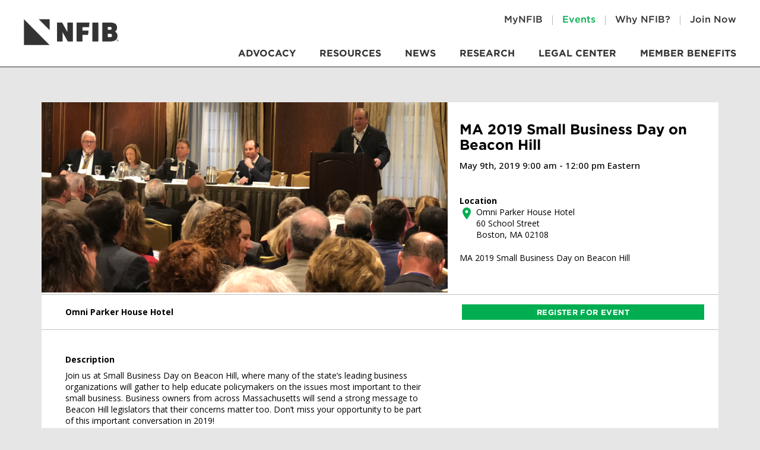

--- FILE ---
content_type: text/html; charset=utf-8
request_url: https://engage.nfib.org/events/b4b532c2-8b68-4e13-9db9-cb96d43ac293
body_size: 556
content:
<!doctype html><html lang="en"><head><meta charset="utf-8"><meta name="viewport" content="width=device-width,initial-scale=1,shrink-to-fit=no"><meta name="theme-color" content="#000000"><link rel="manifest" href="/manifest.json"><link rel="shortcut icon" href="/favicon.png"><title>Engage | NFIB</title><link href="/static/css/main.389e3684.css" rel="stylesheet"></head><body><noscript>You need to enable JavaScript to run this app.</noscript><div id="root"></div><script type="text/javascript" src="/static/js/main.89540799.js"></script><script type="text/javascript">var GOOGLE_TRACKING_ID = "UA-89558427-1";</script></body></html>

--- FILE ---
content_type: text/css; charset=UTF-8
request_url: https://engage.nfib.org/static/css/main.389e3684.css
body_size: 32456
content:
* {
  -webkit-box-sizing: border-box;
          box-sizing: border-box;
  padding: 0;
  margin: 0;
  border: 0;
  outline: 0;
  font-family: sans-serif;
  font-family: "Open Sans",sans-serif;
}

html {
  font-size: 62.5%;
}

body {
  font-family: sans-serif;
  font-family: "Open Sans",sans-serif;
  background-color: #e6e6e6;
}

h1, h2, h3, h4, h5, h6 {
  font-family: sans-serif;
  font-family: "Gotham A","Montserrat",sans-serif;
}

h1 {
  font-size: 36px;
}

h2 {
  font-size: 30px;
}

h3 {
  font-size: 24px;
}

h4 {
  font-size: 18px;
}

h5 {
  font-size: 14px;
}

h6 {
  font-size: 12px;
}

p, span {
  font-size: 14px;
}

@font-face{
  font-family:"Flaticon";
  src:url("/assets/fonts/Flaticon.eot");
  src:url("/assets/fonts/Flaticon.eot?#iefix") format("embedded-opentype"),url("/assets/fonts/Flaticon.woff") format("woff"),url("/assets/fonts/Flaticon.ttf") format("truetype"),url("/assets/fonts/Flaticon.svg#Flaticon") format("svg");
  font-weight:normal;
  font-style:normal
}

@font-face{
  font-family:"Gotham A";
	src: url('/assets/fonts/Gotham-Regular.eot');
	src: local('\263A'), url('/assets/fonts/Gotham-Regular.woff') format('woff'), url('/assets/fonts/Gotham-Regular.ttf') format('truetype'), url('/assets/fonts/Gotham-Regular.svg') format('svg');
  font-weight:normal;
  font-style:normal
}

@font-face{
  font-family:"Gotham A";
	src: url('/assets/fonts/Gotham-Medium.eot');
	src: local('\263A'), url('/assets/fonts/Gotham-Medium.woff') format('woff'), url('/assets/fonts/Gotham-Medium.ttf') format('truetype'), url('/assets/fonts/Gotham-Medium.svg') format('svg');
  font-weight:500;
  font-style:normal
}

@font-face{
  font-family:"Gotham A";
	src: url('/assets/fonts/Gotham-Bold.eot');
	src: local('\263A'), url('/assets/fonts/Gotham-Bold.woff') format('woff'), url('/assets/fonts/Gotham-Bold.ttf') format('truetype'), url('/assets/fonts/Gotham-Bold.svg') format('svg');
  font-weight:700;
  font-style:normal
}

@font-face{
  font-family:"Gotham A";
	src: url('/assets/fonts/Gotham-Black.eot');
	src: local('\263A'), url('/assets/fonts/Gotham-Black.woff') format('woff'), url('/assets/fonts/Gotham-Black.ttf') format('truetype'), url('/assets/fonts/Gotham-Black.svg') format('svg');
  font-weight:900;
  font-style:normal
}

@media screen and (-webkit-min-device-pixel-ratio: 0){
  @font-face{
      font-family:"Flaticon";
      src:url("/assets/fonts/Flaticon.svg#Flaticon") format("svg")
  }
}

button {
  font-weight: bold !important;
  font-family: "Gotham A","Montserrat",sans-serif !important;
  letter-spacing: 0.03em !important;
}

button .index--material-icons--2GJXGz6p {
  font-size: 24px !important;
}
.theme--linear--3vxHjMhw {
  background: rgb(238, 238, 238);
  display: inline-block;
  height: 4px;
  overflow: hidden;
  position: relative;
  width: 100%
}
.theme--linear--3vxHjMhw.theme--indeterminate--1gPzbph6 .theme--value--I0PhYlH9 {
  -webkit-animation: theme--linear-indeterminate-bar--1cU21gZl 1s linear infinite;
          animation: theme--linear-indeterminate-bar--1cU21gZl 1s linear infinite;
  -webkit-transform-origin: center center;
      -ms-transform-origin: center center;
          transform-origin: center center;
}
.theme--value--I0PhYlH9,
.theme--buffer--SzbNdq_Y {
  bottom: 0;
  left: 0;
  position: absolute;
  right: 0;
  top: 0;
  -webkit-transform: scaleX(0);
      -ms-transform: scaleX(0);
          transform: scaleX(0);
  -webkit-transform-origin: left center;
      -ms-transform-origin: left center;
          transform-origin: left center;
  -webkit-transition-duration: 0.35s;
       -o-transition-duration: 0.35s;
          transition-duration: 0.35s;
  -webkit-transition-timing-function: cubic-bezier(0.4, 0, 0.2, 1);
       -o-transition-timing-function: cubic-bezier(0.4, 0, 0.2, 1);
          transition-timing-function: cubic-bezier(0.4, 0, 0.2, 1);
}
.theme--value--I0PhYlH9 {
  background-color: #00AD50;
}
.theme--buffer--SzbNdq_Y {
  background-image:
    -webkit-gradient(linear, left top, right top, from(rgba(255, 255, 255, 0.7)), to(rgba(255, 255, 255, 0.7))),
    -webkit-gradient(linear, left top, right top, from(#00AD50), to(#00AD50));
  background-image:
    -webkit-linear-gradient(left, rgba(255, 255, 255, 0.7), rgba(255, 255, 255, 0.7)),
    -webkit-linear-gradient(left, #00AD50, #00AD50);
  background-image:
    -o-linear-gradient(left, rgba(255, 255, 255, 0.7), rgba(255, 255, 255, 0.7)),
    -o-linear-gradient(left, #00AD50, #00AD50);
  background-image:
    linear-gradient(to right, rgba(255, 255, 255, 0.7), rgba(255, 255, 255, 0.7)),
    linear-gradient(to right, #00AD50, #00AD50);
}
.theme--circular--2j3vClem {
  display: inline-block;
  height: 60px;
  position: relative;
  -webkit-transform: rotate(-90deg);
      -ms-transform: rotate(-90deg);
          transform: rotate(-90deg);
  width: 60px
}
.theme--circular--2j3vClem.theme--indeterminate--1gPzbph6 .theme--circle--DlWjMNGL {
  -webkit-animation: theme--circular-indeterminate-bar-rotate--zfZzhh9V 2s linear infinite;
          animation: theme--circular-indeterminate-bar-rotate--zfZzhh9V 2s linear infinite;
}
.theme--circular--2j3vClem.theme--indeterminate--1gPzbph6 .theme--path--1xZSUV8H {
  -webkit-animation: theme--circular-indeterminate-bar-dash--3DSlUtxX 1.5s ease-in-out infinite;
          animation: theme--circular-indeterminate-bar-dash--3DSlUtxX 1.5s ease-in-out infinite;
  stroke-dasharray: 1.25, 250;
  stroke-dashoffset: 0;
}
.theme--circular--2j3vClem.theme--indeterminate--1gPzbph6.theme--multicolor--3XHT86Kz .theme--path--1xZSUV8H {
  -webkit-animation:
        theme--circular-indeterminate-bar-dash--3DSlUtxX 1.5s ease-in-out infinite,
        theme--colors--Z_PDtLx7 6s ease-in-out infinite;
          animation:
        theme--circular-indeterminate-bar-dash--3DSlUtxX 1.5s ease-in-out infinite,
        theme--colors--Z_PDtLx7 6s ease-in-out infinite;
}
.theme--circular--2j3vClem[disabled] .theme--value--I0PhYlH9, .theme--linear--3vxHjMhw[disabled] .theme--value--I0PhYlH9 {
  background-color: rgba(0, 0, 0, 0.26);
}
.theme--circular--2j3vClem[disabled] .theme--buffer--SzbNdq_Y, .theme--linear--3vxHjMhw[disabled] .theme--buffer--SzbNdq_Y {
  background-image:
      -webkit-gradient(linear, left top, right top, from(rgba(255, 255, 255, 0.7)), to(rgba(255, 255, 255, 0.7))),
      -webkit-gradient(linear, left top, right top, from(rgba(0, 0, 0, 0.26)), to(rgba(0, 0, 0, 0.26)));
  background-image:
      -webkit-linear-gradient(left, rgba(255, 255, 255, 0.7), rgba(255, 255, 255, 0.7)),
      -webkit-linear-gradient(left, rgba(0, 0, 0, 0.26), rgba(0, 0, 0, 0.26));
  background-image:
      -o-linear-gradient(left, rgba(255, 255, 255, 0.7), rgba(255, 255, 255, 0.7)),
      -o-linear-gradient(left, rgba(0, 0, 0, 0.26), rgba(0, 0, 0, 0.26));
  background-image:
      linear-gradient(to right, rgba(255, 255, 255, 0.7), rgba(255, 255, 255, 0.7)),
      linear-gradient(to right, rgba(0, 0, 0, 0.26), rgba(0, 0, 0, 0.26));
}
.theme--circle--DlWjMNGL {
  height: 100%;
  width: 100%;
}
.theme--path--1xZSUV8H {
  fill: none;
  stroke: #00AD50;
  stroke-dasharray: 0, 250;
  stroke-dashoffset: 0;
  stroke-linecap: round;
  stroke-miterlimit: 20;
  stroke-width: 4;
  -webkit-transition: stroke-dasharray 0.35s cubic-bezier(0.4, 0, 0.2, 1);
  -o-transition: stroke-dasharray 0.35s cubic-bezier(0.4, 0, 0.2, 1);
  transition: stroke-dasharray 0.35s cubic-bezier(0.4, 0, 0.2, 1);
}
@-webkit-keyframes theme--linear-indeterminate-bar--1cU21gZl {
  0% {
    -webkit-transform: translate(-50%) scaleX(0);
            transform: translate(-50%) scaleX(0);
  }

  50% {
    -webkit-transform: translate(-0%) scaleX(0.3);
            transform: translate(-0%) scaleX(0.3);
  }

  100% {
    -webkit-transform: translate(50%) scaleX(0);
            transform: translate(50%) scaleX(0);
  }
}
@keyframes theme--linear-indeterminate-bar--1cU21gZl {
  0% {
    -webkit-transform: translate(-50%) scaleX(0);
            transform: translate(-50%) scaleX(0);
  }

  50% {
    -webkit-transform: translate(-0%) scaleX(0.3);
            transform: translate(-0%) scaleX(0.3);
  }

  100% {
    -webkit-transform: translate(50%) scaleX(0);
            transform: translate(50%) scaleX(0);
  }
}
@-webkit-keyframes theme--circular-indeterminate-bar-rotate--zfZzhh9V {
  100% {
    -webkit-transform: rotate(360deg);
            transform: rotate(360deg);
  }
}
@keyframes theme--circular-indeterminate-bar-rotate--zfZzhh9V {
  100% {
    -webkit-transform: rotate(360deg);
            transform: rotate(360deg);
  }
}
@-webkit-keyframes theme--circular-indeterminate-bar-dash--3DSlUtxX {
  0% {
    stroke-dasharray: 1.25, 250;
    stroke-dashoffset: 0;
  }

  50% {
    stroke-dasharray: 111.25, 250;
    stroke-dashoffset: -43.75;
  }

  100% {
    stroke-dasharray: 111.25, 250;
    stroke-dashoffset: -155;
  }
}
@keyframes theme--circular-indeterminate-bar-dash--3DSlUtxX {
  0% {
    stroke-dasharray: 1.25, 250;
    stroke-dashoffset: 0;
  }

  50% {
    stroke-dasharray: 111.25, 250;
    stroke-dashoffset: -43.75;
  }

  100% {
    stroke-dasharray: 111.25, 250;
    stroke-dashoffset: -155;
  }
}
@-webkit-keyframes theme--colors--Z_PDtLx7 {
  0% {
    stroke: #4285f4;
  }

  25% {
    stroke: #de3e35;
  }

  50% {
    stroke: #f7c223;
  }

  75% {
    stroke: #1b9a59;
  }

  100% {
    stroke: #4285f4;
  }
}
@keyframes theme--colors--Z_PDtLx7 {
  0% {
    stroke: #4285f4;
  }

  25% {
    stroke: #de3e35;
  }

  50% {
    stroke: #f7c223;
  }

  75% {
    stroke: #1b9a59;
  }

  100% {
    stroke: #4285f4;
  }
}
.loadingTheme--progressBar--rYB7VvKb.loadingTheme--circular--ll0joffk.loadingTheme--indeterminate--1hOH8yCz.loadingTheme--multicolor--1t8zqIPZ .loadingTheme--path--2tVwsjRC{
  -webkit-animation: loadingTheme--circular-indeterminate-bar-dash--3eaar_sw 1.5s ease-in-out infinite,
  loadingTheme--nfibColors--3tFcvGPA (1.5s * 4) ease-in-out infinite !important;
          animation: loadingTheme--circular-indeterminate-bar-dash--3eaar_sw 1.5s ease-in-out infinite,
  loadingTheme--nfibColors--3tFcvGPA (1.5s * 4) ease-in-out infinite !important;
}

@-webkit-keyframes loadingTheme--nfibColors--3tFcvGPA {
  0% {
    stroke: #5C5C5C;
  }
  50% {
    stroke: #00AD50;
  }
  100% {
    stroke: #333333;
  }
}

@keyframes loadingTheme--nfibColors--3tFcvGPA {
  0% {
    stroke: #5C5C5C;
  }
  50% {
    stroke: #00AD50;
  }
  100% {
    stroke: #333333;
  }
}
.theme--overlay--2LA9xJvE {
  background-color: rgb(0, 0, 0);
  bottom: 0;
  height: 100vh;
  left: 0;
  opacity: 0;
  pointer-events: none;
  position: fixed;
  top: 0;
  -webkit-transition: opacity 0.35s cubic-bezier(0.4, 0, 0.2, 1);
  -o-transition: opacity 0.35s cubic-bezier(0.4, 0, 0.2, 1);
  transition: opacity 0.35s cubic-bezier(0.4, 0, 0.2, 1);
  width: 100vw
}
.theme--overlay--2LA9xJvE.theme--active--1mb5R6Ke {
  opacity: 0.6;
  pointer-events: all;
}
.theme--rippleWrapper--16N7otiF {
  bottom: 0;
  left: 0;
  pointer-events: none;
  position: absolute;
  right: 0;
  top: 0;
  z-index: 1;
}
.theme--ripple--3SV_uZxJ {
  background-color: currentColor;
  border-radius: 50%;
  left: 50%;
  pointer-events: none;
  position: absolute;
  top: 50%;
  -webkit-transform-origin: 50% 50%;
      -ms-transform-origin: 50% 50%;
          transform-origin: 50% 50%;
  -webkit-transition-duration: 800ms;
       -o-transition-duration: 800ms;
          transition-duration: 800ms;
  z-index: 100
}
.theme--ripple--3SV_uZxJ.theme--rippleRestarting--2OZWaagQ {
  opacity: 0.3;
  -webkit-transition-property: none;
  -o-transition-property: none;
  transition-property: none;
}
.theme--ripple--3SV_uZxJ.theme--rippleActive--3O2Ue7k9 {
  opacity: 0.3;
  -webkit-transition-property: -webkit-transform;
  transition-property: -webkit-transform;
  -o-transition-property: transform;
  transition-property: transform;
  transition-property: transform, -webkit-transform;
}
.theme--ripple--3SV_uZxJ:not(.theme--rippleActive--3O2Ue7k9):not(.theme--rippleRestarting--2OZWaagQ) {
  opacity: 0;
  -webkit-transition-property: opacity, -webkit-transform;
  transition-property: opacity, -webkit-transform;
  -o-transition-property: opacity, transform;
  transition-property: opacity, transform;
  transition-property: opacity, transform, -webkit-transform;
}
.theme--button--2AgdxWh4 {
  -ms-flex-line-pack: center;
      align-content: center;
  -webkit-box-align: center;
      -ms-flex-align: center;
          align-items: center;
  border: 0;
  cursor: pointer;
  display: inline-block;
  -webkit-box-orient: horizontal;
  -webkit-box-direction: normal;
      -ms-flex-direction: row;
          flex-direction: row;
  font-size: 14px;
  font-weight: 500;
  height: 36px;
  -webkit-box-pack: center;
      -ms-flex-pack: center;
          justify-content: center;
  letter-spacing: 0;
  line-height: 36px;
  outline: none;
  padding: 0;
  position: relative;
  text-align: center;
  text-decoration: none;
  text-transform: uppercase;
  -webkit-transition:
    background-color 0.2s cubic-bezier(0.4, 0, 0.2, 1),
    color 0.2s cubic-bezier(0.4, 0, 0.2, 1),
    -webkit-box-shadow 0.2s cubic-bezier(0.4, 0, 1, 1);
  transition:
    background-color 0.2s cubic-bezier(0.4, 0, 0.2, 1),
    color 0.2s cubic-bezier(0.4, 0, 0.2, 1),
    -webkit-box-shadow 0.2s cubic-bezier(0.4, 0, 1, 1);
  -o-transition:
    box-shadow 0.2s cubic-bezier(0.4, 0, 1, 1),
    background-color 0.2s cubic-bezier(0.4, 0, 0.2, 1),
    color 0.2s cubic-bezier(0.4, 0, 0.2, 1);
  transition:
    box-shadow 0.2s cubic-bezier(0.4, 0, 1, 1),
    background-color 0.2s cubic-bezier(0.4, 0, 0.2, 1),
    color 0.2s cubic-bezier(0.4, 0, 0.2, 1);
  transition:
    box-shadow 0.2s cubic-bezier(0.4, 0, 1, 1),
    background-color 0.2s cubic-bezier(0.4, 0, 0.2, 1),
    color 0.2s cubic-bezier(0.4, 0, 0.2, 1),
    -webkit-box-shadow 0.2s cubic-bezier(0.4, 0, 1, 1);
  white-space: nowrap;
    -webkit-box-sizing: border-box;
            box-sizing: border-box;
    font-family: "Open Sans",sans-serif;
    -webkit-font-smoothing: antialiased;
    font-smoothing: antialiased;
    -webkit-text-size-adjust: 100%;
       -moz-text-size-adjust: 100%;
        -ms-text-size-adjust: 100%;
            text-size-adjust: 100%
}
.theme--button--2AgdxWh4 *,
    .theme--button--2AgdxWh4 *::after,
    .theme--button--2AgdxWh4 *::before {
  -webkit-box-sizing: border-box;
          box-sizing: border-box;
  -webkit-font-smoothing: antialiased;
  font-smoothing: antialiased;
  -webkit-text-size-adjust: 100%;
     -moz-text-size-adjust: 100%;
      -ms-text-size-adjust: 100%;
          text-size-adjust: 100%;
  -webkit-touch-callout: none;
}
.theme--button--2AgdxWh4 > input {
  height: 0.1px;
  margin: 0;
  opacity: 0;
  overflow: hidden;
  padding: 0;
  position: absolute;
  width: 0.1px;
  z-index: 0;
}
.theme--button--2AgdxWh4::-moz-focus-inner {
  border: 0;
}
.theme--button--2AgdxWh4 > span:not([data-react-toolbox='tooltip']) {
  display: inline-block;
  line-height: 36px;
  vertical-align: middle;
}
.theme--button--2AgdxWh4 > svg {
  display: inline-block;
  fill: currentColor;
  font-size: 120%;
  height: 36px;
  vertical-align: top;
  width: 1em;
}
.theme--button--2AgdxWh4 > * {
  pointer-events: none;
}
.theme--button--2AgdxWh4 > .theme--rippleWrapper--3AVBixZJ {
  overflow: hidden;
}
.theme--button--2AgdxWh4[disabled] {
  color: rgba(0, 0, 0, 0.26);
  cursor: auto;
  pointer-events: none;
}
.theme--squared--2GH_LI4r {
  border-radius: 2px;
  min-width: 90px;
  padding: 0 12px
}
.theme--squared--2GH_LI4r .theme--icon--3aBSXDLw {
  font-size: 120%;
  margin-right: 6px;
  vertical-align: middle;
}
.theme--squared--2GH_LI4r > svg {
  margin-right: 5px;
}
.theme--solid--1ZxqC96o[disabled] {
  background-color: rgba(0, 0, 0, 0.12);
  -webkit-box-shadow: 0 2px 2px 0 rgba(0, 0, 0, .14),
    0 3px 1px -2px rgba(0, 0, 0, .2),
    0 1px 5px 0 rgba(0, 0, 0, .12);
          box-shadow: 0 2px 2px 0 rgba(0, 0, 0, .14),
    0 3px 1px -2px rgba(0, 0, 0, .2),
    0 1px 5px 0 rgba(0, 0, 0, .12);
}
.theme--solid--1ZxqC96o:active {
  -webkit-box-shadow: 0 2px 2px 0 rgba(0, 0, 0, .14),
    0 3px 1px -2px rgba(0, 0, 0, .2),
    0 1px 5px 0 rgba(0, 0, 0, .12);
          box-shadow: 0 2px 2px 0 rgba(0, 0, 0, .14),
    0 3px 1px -2px rgba(0, 0, 0, .2),
    0 1px 5px 0 rgba(0, 0, 0, .12);
}
.theme--solid--1ZxqC96o:focus:not(:active) {
  -webkit-box-shadow:
      0 0 8px rgba(0, 0, 0, .18),
      0 8px 16px rgba(0, 0, 0, .36);
          box-shadow:
      0 0 8px rgba(0, 0, 0, .18),
      0 8px 16px rgba(0, 0, 0, .36);
}
.theme--raised--221icDvl {
  -webkit-box-shadow: 0 2px 2px 0 rgba(0, 0, 0, .14),
    0 3px 1px -2px rgba(0, 0, 0, .2),
    0 1px 5px 0 rgba(0, 0, 0, .12);
          box-shadow: 0 2px 2px 0 rgba(0, 0, 0, .14),
    0 3px 1px -2px rgba(0, 0, 0, .2),
    0 1px 5px 0 rgba(0, 0, 0, .12);
}
.theme--flat--1jWAQA6f {
  background: transparent;
}
.theme--floating--3IRMZ7-n {
  border-radius: 50%;
  -webkit-box-shadow:
    0 1px 1.5px 0 rgba(0, 0, 0, .12),
    0 1px 1px 0 rgba(0, 0, 0, .24);
          box-shadow:
    0 1px 1.5px 0 rgba(0, 0, 0, .12),
    0 1px 1px 0 rgba(0, 0, 0, .24);
  font-size: 24px;
  height: 56px;
  width: 56px
}
.theme--floating--3IRMZ7-n .theme--icon--3aBSXDLw:not([data-react-toolbox='tooltip']) {
  line-height: 56px;
}
.theme--floating--3IRMZ7-n > .theme--rippleWrapper--3AVBixZJ {
  border-radius: 50%;
}
.theme--floating--3IRMZ7-n.theme--mini--2DCN-0B2 {
  font-size: 17.77778px;
  height: 40px;
  width: 40px;
}
.theme--floating--3IRMZ7-n.theme--mini--2DCN-0B2 .theme--icon--3aBSXDLw {
  line-height: 40px;
}
.theme--toggle--hC5Z2BVI {
  background: transparent;
  border-radius: 50%;
  vertical-align: middle;
  width: 36px
}
.theme--toggle--hC5Z2BVI > .theme--icon--3aBSXDLw,
  .theme--toggle--hC5Z2BVI svg {
  font-size: 20px;
  line-height: 36px;
  vertical-align: top;
}
.theme--toggle--hC5Z2BVI > .theme--rippleWrapper--3AVBixZJ {
  border-radius: 50%;
}
.theme--primary--3tTAWEo9:not([disabled]).theme--raised--221icDvl,
  .theme--primary--3tTAWEo9:not([disabled]).theme--floating--3IRMZ7-n {
  background: #00AD50;
  color: rgb(255, 255, 255);
}
.theme--primary--3tTAWEo9:not([disabled]).theme--flat--1jWAQA6f,
  .theme--primary--3tTAWEo9:not([disabled]).theme--toggle--hC5Z2BVI {
  color: #00AD50;
}
.theme--primary--3tTAWEo9:not([disabled]).theme--flat--1jWAQA6f:focus:not(:active), .theme--primary--3tTAWEo9:not([disabled]).theme--toggle--hC5Z2BVI:focus:not(:active) {
  background: rgba(0, 173, 80, 0.2);
}
.theme--primary--3tTAWEo9:not([disabled]).theme--flat--1jWAQA6f:hover {
  background: rgba(0, 173, 80, 0.2);
}
.theme--accent--2wp6F0vq:not([disabled]).theme--raised--221icDvl,
  .theme--accent--2wp6F0vq:not([disabled]).theme--floating--3IRMZ7-n {
  background: #333333;
  color: rgb(255, 255, 255);
}
.theme--accent--2wp6F0vq:not([disabled]).theme--flat--1jWAQA6f,
  .theme--accent--2wp6F0vq:not([disabled]).theme--toggle--hC5Z2BVI {
  color: #333333;
}
.theme--accent--2wp6F0vq:not([disabled]).theme--flat--1jWAQA6f:focus:not(:active), .theme--accent--2wp6F0vq:not([disabled]).theme--toggle--hC5Z2BVI:focus:not(:active) {
  background: rgba(51, 51, 51, 0.2);
}
.theme--accent--2wp6F0vq:not([disabled]).theme--flat--1jWAQA6f:hover {
  background: rgba(51, 51, 51, 0.2);
}
.theme--neutral--2CPs4al7:not([disabled]).theme--raised--221icDvl,
  .theme--neutral--2CPs4al7:not([disabled]).theme--floating--3IRMZ7-n {
  background-color: rgb(255, 255, 255);
  color: rgb(33, 33, 33);
}
.theme--neutral--2CPs4al7:not([disabled]).theme--flat--1jWAQA6f,
  .theme--neutral--2CPs4al7:not([disabled]).theme--toggle--hC5Z2BVI {
  color: rgb(33, 33, 33);
}
.theme--neutral--2CPs4al7:not([disabled]).theme--flat--1jWAQA6f:focus:not(:active), .theme--neutral--2CPs4al7:not([disabled]).theme--toggle--hC5Z2BVI:focus:not(:active) {
  background: rgba(33, 33, 33, 0.2);
}
.theme--neutral--2CPs4al7:not([disabled]).theme--flat--1jWAQA6f:hover {
  background: rgba(33, 33, 33, 0.2);
}
.theme--neutral--2CPs4al7:not([disabled]).theme--inverse--2SPZrzR1.theme--raised--221icDvl,
    .theme--neutral--2CPs4al7:not([disabled]).theme--inverse--2SPZrzR1.theme--floating--3IRMZ7-n {
  background-color: rgb(33, 33, 33);
  color: rgb(255, 255, 255);
}
.theme--neutral--2CPs4al7:not([disabled]).theme--inverse--2SPZrzR1.theme--flat--1jWAQA6f,
    .theme--neutral--2CPs4al7:not([disabled]).theme--inverse--2SPZrzR1.theme--toggle--hC5Z2BVI {
  color: rgb(255, 255, 255);
}
.theme--neutral--2CPs4al7:not([disabled]).theme--inverse--2SPZrzR1.theme--flat--1jWAQA6f:focus:not(:active), .theme--neutral--2CPs4al7:not([disabled]).theme--inverse--2SPZrzR1.theme--toggle--hC5Z2BVI:focus:not(:active) {
  background: rgba(33, 33, 33, 0.2);
}
.theme--neutral--2CPs4al7:not([disabled]).theme--inverse--2SPZrzR1.theme--flat--1jWAQA6f:hover {
  background: rgba(33, 33, 33, 0.2);
}
.theme--neutral--2CPs4al7.theme--inverse--2SPZrzR1[disabled] {
  background-color: rgba(0, 0, 0, 0.08);
  color: rgba(0, 0, 0, 0.54);
}
/* Orientation */
/* Devices (defined by max width) */
/* Devices (defined by min-width) */
.theme--wrapper--3nrqpvrL {
  -webkit-box-align: center;
      -ms-flex-align: center;
          align-items: center;
  display: -webkit-box;
  display: -ms-flexbox;
  display: flex;
  height: 100vh;
  -webkit-box-pack: center;
      -ms-flex-pack: center;
          justify-content: center;
  position: fixed;
  top: 0;
  width: 100vw;
  z-index: 200;
    -webkit-box-sizing: border-box;
            box-sizing: border-box;
    font-family: "Open Sans",sans-serif;
    -webkit-font-smoothing: antialiased;
    font-smoothing: antialiased;
    -webkit-text-size-adjust: 100%;
       -moz-text-size-adjust: 100%;
        -ms-text-size-adjust: 100%;
            text-size-adjust: 100%;
}
.theme--wrapper--3nrqpvrL *,
    .theme--wrapper--3nrqpvrL *::after,
    .theme--wrapper--3nrqpvrL *::before {
  -webkit-box-sizing: border-box;
          box-sizing: border-box;
  -webkit-font-smoothing: antialiased;
  font-smoothing: antialiased;
  -webkit-text-size-adjust: 100%;
     -moz-text-size-adjust: 100%;
      -ms-text-size-adjust: 100%;
          text-size-adjust: 100%;
  -webkit-touch-callout: none;
}
.theme--dialog--3lw90hJG {
  background-color: rgb(255, 255, 255);
  border-radius: 2px;
  -webkit-box-shadow: 0 19px 60px rgba(0, 0, 0, .3), 0 15px 20px rgba(0, 0, 0, .22);
          box-shadow: 0 19px 60px rgba(0, 0, 0, .3), 0 15px 20px rgba(0, 0, 0, .22);
  display: -webkit-box;
  display: -ms-flexbox;
  display: flex;
  -webkit-box-orient: vertical;
  -webkit-box-direction: normal;
      -ms-flex-direction: column;
          flex-direction: column;
  max-width: 96vw;
  opacity: 0;
  overflow: inherit;
  -webkit-transform: translateY(-40px);
      -ms-transform: translateY(-40px);
          transform: translateY(-40px);
  -webkit-transition:
    opacity 0.35s cubic-bezier(0.4, 0, 0.2, 1),
    -webkit-transform 0.35s cubic-bezier(0.4, 0, 0.2, 1);
  transition:
    opacity 0.35s cubic-bezier(0.4, 0, 0.2, 1),
    -webkit-transform 0.35s cubic-bezier(0.4, 0, 0.2, 1);
  -o-transition:
    opacity 0.35s cubic-bezier(0.4, 0, 0.2, 1),
    transform 0.35s cubic-bezier(0.4, 0, 0.2, 1);
  transition:
    opacity 0.35s cubic-bezier(0.4, 0, 0.2, 1),
    transform 0.35s cubic-bezier(0.4, 0, 0.2, 1);
  transition:
    opacity 0.35s cubic-bezier(0.4, 0, 0.2, 1),
    transform 0.35s cubic-bezier(0.4, 0, 0.2, 1),
    -webkit-transform 0.35s cubic-bezier(0.4, 0, 0.2, 1);
  -webkit-transition-delay: 0.07s;
       -o-transition-delay: 0.07s;
          transition-delay: 0.07s
}
.theme--dialog--3lw90hJG.theme--active--3ea_15-G {
  opacity: 1;
  -webkit-transform: translateY(0%);
      -ms-transform: translateY(0%);
          transform: translateY(0%);
}
.theme--small--38VTTlH6 {
  width: 30vw;
}
@media screen and (max-width: 720px) {
  .theme--small--38VTTlH6 {
    width: 50vw;
  }
}
@media screen and (max-width: 600px) {
  .theme--small--38VTTlH6 {
    width: 75vw;
  }
}
.theme--normal--1K3izh6z {
  width: 50vw;
}
@media screen and (max-width: 600px) {
  .theme--normal--1K3izh6z {
    width: 96vw;
  }
}
.theme--large--10LcPZn5 {
  width: 96vw;
}
.theme--fullscreen--3tLXQe4X {
  width: 96vw;
}
@media screen and (max-width: 600px) {
  .theme--fullscreen--3tLXQe4X {
    border-radius: 0;
    max-height: 100vh;
    max-width: 100vw;
    min-height: 100vh;
    width: 100vw;
  }
}
.theme--title--2J-aP90f {
  color: rgb(0, 0, 0);
  -webkit-box-flex: 0;
      -ms-flex-positive: 0;
          flex-grow: 0;
  font-size: 20px;
  font-weight: 500;
  letter-spacing: 0.02em;
  line-height: 1;
  margin: 0 0 16px;
}
.theme--body--1IvuqgBE {
  color: rgb(117, 117, 117);
  -webkit-box-flex: 2;
      -ms-flex-positive: 2;
          flex-grow: 2;
  padding: 24px
}
.theme--body--1IvuqgBE p {
  font-size: 14px;
  font-weight: 400;
  letter-spacing: 0;
  line-height: 24px;
  margin: 0;
}
.theme--navigation--wgwdjjmM {
  -webkit-box-flex: 0;
      -ms-flex-positive: 0;
          flex-grow: 0;
  padding: 8px;
  text-align: right;
}
.theme--button--22_c63kG {
  margin-left: 8px;
  min-width: 0;
  padding-left: 8px;
  padding-right: 8px;
}
.styles--container--WuDCSRVx {
  padding-top: 40px;
  -webkit-box-orient: horizontal;
  -webkit-box-direction: normal;
      -ms-flex-direction: row;
          flex-direction: row;
  display: -webkit-box;
  display: -ms-flexbox;
  display: flex;
  -webkit-box-pack: justify;
      -ms-flex-pack: justify;
          justify-content: space-between;
  margin: auto;
  margin-bottom: 20px;
  max-width: 1140px;
}

.styles--title--2OP4okUl {
  font-family: "Gotham A","Montserrat",sans-serif;
  letter-spacing: inherit;
  margin: 0;
  font-weight: 500;
  font-size: 20px;
}

.styles--subtitle--S7N9AMiO {
  font-size: '1.1rem';
  color: #757575;
}

@media only screen and (max-width: 990px) {
  .styles--container--WuDCSRVx {
    padding-top: 20px;
  }
}

@media only screen and (max-width: 1160px) {
  .styles--container--WuDCSRVx {
    margin: 20px 20px 0 20px;
  }
}.styles--container--3ca35eEC {
  background-color: #ffffff;
  -webkit-box-shadow: 0px 1px 1px 0px rgba(0, 0, 0, .6);
          box-shadow: 0px 1px 1px 0px rgba(0, 0, 0, .6);
  -webkit-transition: all 0.2s ease;
  -o-transition: all 0.2s ease;
  transition: all 0.2s ease;
  width: 100%;
  border-bottom: 1px solid #dfdfdf;
  display: -webkit-box;
  display: -ms-flexbox;
  display: flex;
  -webkit-box-orient: horizontal;
  -webkit-box-direction: normal;
      -ms-flex-direction: row;
          flex-direction: row;
  -webkit-box-pack: justify;
      -ms-flex-pack: justify;
          justify-content: space-between;
  padding: 0px 20px 0px 40px;
  height: 112px;
  -webkit-box-align: center;
      -ms-flex-align: center;
          align-items: center;
}

.styles--desktop-menu--3uB2OQ0D {
  display: none;
  -webkit-box-pack: justify;
      -ms-flex-pack: justify;
          justify-content: space-between;
  -webkit-box-orient: vertical;
  -webkit-box-direction: normal;
      -ms-flex-direction: column;
          flex-direction: column;
  -webkit-box-align: end;
      -ms-flex-align: end;
          align-items: flex-end;
  height: 112px;
}

.styles--logo--1kRy8LEB {
  width: 160px;
}

.styles--top-nav-row--3UB0AFwj,
.styles--bottom-nav-row--2UaYNegw,
.styles--mobile-nav--w_OZ4KiO {
  list-style-type: none;
  padding: 0;
  margin: 0;
}

.styles--top-nav-row--3UB0AFwj {
  margin-top: 26px;
}

.styles--top-nav-row--3UB0AFwj li {
  display: inline-block;
  padding: 0 16px;
  border-right: 1px solid #b9b9b9;
}

.styles--top-nav-row--3UB0AFwj li:last-child {
  border-right: none;
  padding-right: 20px;
}

.styles--top-nav-row--3UB0AFwj li a {
  font-size: 16px;
  text-decoration: none;
  color: #333333;
  font-weight: 500;
  font-family: "Gotham A","Montserrat",sans-serif;
  padding-bottom: 12px;
}

.styles--top-nav-row--3UB0AFwj li a.styles--active--aPCp9K33 {
  color: #00AD50;
}

.styles--top-nav-row--3UB0AFwj li a:hover {
  color: #333333;
}

.styles--bottom-nav-row--2UaYNegw {
  margin-bottom: 14px;
  white-space: nowrap;
}

.styles--bottom-nav-row--2UaYNegw li {
  display: inline-block;
}

.styles--bottom-nav-row--2UaYNegw li a {
  text-transform: uppercase;
  font-size: 16px;
  text-decoration: none;
  color: #333333;
  font-weight: 700;
  font-family: "Gotham A","Montserrat",sans-serif;
  -webkit-transition: background-color 0.2s;
  -o-transition: background-color 0.2s;
  transition: background-color 0.2s;
  padding: 14px 20px;
}

.styles--bottom-nav-row--2UaYNegw li a:hover {
  background-color: #00AD50;
  color: rgba(255, 255, 255, .7);
}

.styles--mobile-menu--cPMS5fNs {
  display: none;
  -webkit-box-orient: horizontal;
  -webkit-box-direction: normal;
      -ms-flex-direction: row;
          flex-direction: row;
}

.styles--hamburger-menu-icon--1KbqpafL {
  color: #00AD50;
  width: 50px;
  height: 45px;
  position: relative;
  margin: 10px auto 0 auto;
  -webkit-transform: rotate(0deg);
      -ms-transform: rotate(0deg);
          transform: rotate(0deg);
  -webkit-transition: 0.5s ease-in-out;
  -o-transition: 0.5s ease-in-out;
  transition: 0.5s ease-in-out;
  cursor: pointer;
}

.styles--hamburger-menu-icon--1KbqpafL span {
  display: block;
  position: absolute;
  height: 7px;
  width: 100%;
  background: #00AD50;
  border-radius: 9px;
  opacity: 1;
  left: 0;
  -webkit-transition: 0.25s ease-in-out;
  -o-transition: 0.25s ease-in-out;
  transition: 0.25s ease-in-out;
}

.styles--hamburger-menu-icon--1KbqpafL span:nth-child(1) {
  top: 0px;
}

.styles--hamburger-menu-icon--1KbqpafL span:nth-child(2),
.styles--hamburger-menu-icon--1KbqpafL span:nth-child(3) {
  top: 15px;
}

.styles--hamburger-menu-icon--1KbqpafL span:nth-child(4) {
  top: 30px;
}

.styles--hamburger-menu-icon--1KbqpafL.styles--open--3EgBWvBE span:nth-child(1) {
  top: 15px;
  width: 0%;
  left: 50%;
}

.styles--hamburger-menu-icon--1KbqpafL.styles--open--3EgBWvBE span:nth-child(2) {
  -webkit-transform: rotate(45deg);
      -ms-transform: rotate(45deg);
          transform: rotate(45deg);
}

.styles--hamburger-menu-icon--1KbqpafL.styles--open--3EgBWvBE span:nth-child(3) {
  -webkit-transform: rotate(-45deg);
      -ms-transform: rotate(-45deg);
          transform: rotate(-45deg);
}

.styles--hamburger-menu-icon--1KbqpafL.styles--open--3EgBWvBE span:nth-child(4) {
  top: 18px;
  width: 0%;
  left: 50%;
}

.styles--mobile-menu-list--2EGNi7gq {
  position: absolute;
  top: 64px;
  left: 0;
  right: 0;
  background: #5C5C5C;
  margin-top: 8px;
  max-height: 0px;
  overflow: hidden;
  -webkit-transition: max-height 0.3s ease;
  -o-transition: max-height 0.3s ease;
  transition: max-height 0.3s ease;
  background-color: #eaeaea;
  z-index: 1000 !important;
}

.styles--mobile-menu-list--2EGNi7gq.styles--open--3EgBWvBE {
  max-height: 400px;
}

.styles--mobile-nav--w_OZ4KiO li {
  background-color: #e7e7e7;
  border-left: 3px solid #00AD50;
  border-bottom: 1px solid #edeced;
  margin-bottom: 1px;
}

.styles--mobile-nav--w_OZ4KiO.styles--secondary--1KES8n3V li {
  background-color: #d2d1d2;
  border-bottom: 1px solid #bbbbbb;
  margin-bottom: 1px;
}

.styles--mobile-nav--w_OZ4KiO li a {
  font-family: "Gotham A","Montserrat",sans-serif;
  text-transform: uppercase;
  font-size: 15px;
  text-decoration: none;
  color: #333333;
  padding: 10px 4px 10px 14px;
  display: block;
}

.styles--mobile-nav--w_OZ4KiO.styles--secondary--1KES8n3V li a {
  font-size: 16px;
  font-weight: 500;
}

@media only screen and (max-width: 1080px) {
  .styles--bottom-nav-row--2UaYNegw li a {
    padding: 14px 16px;
  }
}

@media only screen and (min-width: 1060px) {
  .styles--desktop-menu--3uB2OQ0D {
    display: -webkit-box;
    display: -ms-flexbox;
    display: flex;
  }
  .styles--mobile-menu-list--2EGNi7gq.styles--open--3EgBWvBE {
    display: none;
  }
}

@media only screen and (max-width: 1060px) {
  .styles--container--3ca35eEC {
    height: 72px;
    padding: 0 20px;
  }
  .styles--mobile-menu--cPMS5fNs {
    display: -webkit-box;
    display: -ms-flexbox;
    display: flex;
  }
  .styles--logo--1kRy8LEB {
    width: 110px;
  }
}
.styles--container--ps0n2Y3W {
  background-color: #333333;
}

.styles--footer--35dV4MRU {
  padding: 72px 24px;
}

.styles--footer-link-list--3fhlE27G {
  list-style-type: none;
  padding: 0;
  margin: 0;
  display: inline-block;
  vertical-align: top;
  padding: 0px 40px;
  border-right: 1px solid #444;
  min-height: 140px;
}

.styles--footer-link-list--3fhlE27G:first-child {
  padding-left: 0px;
}

.styles--footer-link-list--3fhlE27G.styles--social--2zPkT0aF {
  border-right: none;
}

.styles--footer-link-list--3fhlE27G.styles--social--2zPkT0aF li {
  display: inline-block;
  padding-right: 15px;
}

.styles--fi--3PCHvKOJ:before {
  display: inline-block;
  font-family: Flaticon;
  font-style: normal;
  font-weight: normal;
  -webkit-font-feature-settings: normal;
          font-feature-settings: normal;
  font-variant: normal;
  line-height: 1;
  text-decoration: inherit;
  text-rendering: optimizeLegibility;
  text-transform: none;
  -moz-osx-font-smoothing: grayscale;
  -webkit-font-smoothing: antialiased;
  font-smoothing: antialiased;
  font-size: 19px;
  color: rgba(255, 255, 255, .6);
  -webkit-transition: color 0.3s ease;
  -o-transition: color 0.3s ease;
  transition: color 0.3s ease;
}
.styles--fi--3PCHvKOJ:hover:before {
  color: #00AD50;
}
.styles--flaticon-linkedin--gosnxziM:before{
  content:"\F100"
}
.styles--flaticon-pinterest--ipISSy5g:before{
  content:"\F101"
}
.styles--flaticon-youtube--2r49Ou68:before{
  content:"\F102"
}
.styles--flaticon-twitter--10J1xnLY:before{
  content:"\F103"
}
.styles--flaticon-facebook--jS0YNf73:before{
  content:"\F104"
}

.styles--footer-link-list--3fhlE27G h6 {
  color: #ffffff;
  font-size: 19px;
  font-family: "Gotham A","Montserrat",sans-serif;
  margin-bottom: 8px;
  font-weight: normal;
}

.styles--footer-link-list--3fhlE27G li a {
  color: rgba(255, 255, 255, .6);
  font-size: 15px;
  text-decoration: none;
  margin: 3px 0;
  display: inline-block;
}

.styles--footer-link-list--3fhlE27G li a:hover {
  color: #00AD50;
  text-decoration: none;
}

.styles--copyright--IuZQuXbW {
  background-color: #000;
  color: #cfcfcf;
  font-size: 16px;
  padding: 20px 50px;
}

.styles--version--_V3rilEx {
  display: block;
  color: #5C5C5C;
  font-weight: bold;
  margin-top: 10px;
}

.styles--copyright--IuZQuXbW a {
  color: #00AD50;
  text-decoration: none;
}

.styles--copyright--IuZQuXbW a:hover {
  color: #cfcfcf;
  text-decoration: underline;
}

@media only screen and (max-width: 960px) {
  .styles--sub-container--3fXGwdQC {
    margin: 0 40px;
  }

  .styles--footer-link-list--3fhlE27G {
    margin-bottom: 20px;
    display: block;
    border-right: none;
    padding: 0px;
    min-height: inherit;
  }

  .styles--copyright--IuZQuXbW {
    padding: 20px;
  }
}.theme--avatar--3OjJzi5y {
  background-color: rgb(158, 158, 158);
  border-radius: 50%;
  color: rgb(255, 255, 255);
  display: inline-block;
  font-size: 24px;
  height: 40px;
  overflow: hidden;
  position: relative;
  text-align: center;
  vertical-align: middle;
  width: 40px;
    -webkit-box-sizing: border-box;
            box-sizing: border-box;
    font-family: "Open Sans",sans-serif;
    -webkit-font-smoothing: antialiased;
    font-smoothing: antialiased;
    -webkit-text-size-adjust: 100%;
       -moz-text-size-adjust: 100%;
        -ms-text-size-adjust: 100%;
            text-size-adjust: 100%
}
.theme--avatar--3OjJzi5y *,
    .theme--avatar--3OjJzi5y *::after,
    .theme--avatar--3OjJzi5y *::before {
  -webkit-box-sizing: border-box;
          box-sizing: border-box;
  -webkit-font-smoothing: antialiased;
  font-smoothing: antialiased;
  -webkit-text-size-adjust: 100%;
     -moz-text-size-adjust: 100%;
      -ms-text-size-adjust: 100%;
          text-size-adjust: 100%;
  -webkit-touch-callout: none;
}
.theme--avatar--3OjJzi5y > svg {
  fill: currentColor;
  height: 40px;
  width: 1em;
}
.theme--avatar--3OjJzi5y > img {
  height: auto;
  max-width: 100%;
}
.theme--image--2Ueo9LOL {
  background-color: transparent;
  background-position: center;
  background-size: cover;
  border-radius: 50%;
  display: block;
  height: 100%;
  position: absolute;
  width: 100%;
}
.theme--letter--26GdBUCs {
  display: block;
  line-height: 40px;
  width: 100%;
}
.theme--card--8pay8nO5 {
  background: rgb(255, 255, 255);
  border-radius: 2px;
  -webkit-box-shadow: 0 2px 2px 0 rgba(0, 0, 0, .14),
    0 3px 1px -2px rgba(0, 0, 0, .2),
    0 1px 5px 0 rgba(0, 0, 0, .12);
          box-shadow: 0 2px 2px 0 rgba(0, 0, 0, .14),
    0 3px 1px -2px rgba(0, 0, 0, .2),
    0 1px 5px 0 rgba(0, 0, 0, .12);
  display: -webkit-box;
  display: -ms-flexbox;
  display: flex;
  -webkit-box-orient: vertical;
  -webkit-box-direction: normal;
      -ms-flex-direction: column;
          flex-direction: column;
  font-size: 14px;
  overflow: hidden;
  width: 100%;
    -webkit-box-sizing: border-box;
            box-sizing: border-box;
    font-family: "Open Sans",sans-serif;
    -webkit-font-smoothing: antialiased;
    font-smoothing: antialiased;
    -webkit-text-size-adjust: 100%;
       -moz-text-size-adjust: 100%;
        -ms-text-size-adjust: 100%;
            text-size-adjust: 100%
}
.theme--card--8pay8nO5 *,
    .theme--card--8pay8nO5 *::after,
    .theme--card--8pay8nO5 *::before {
  -webkit-box-sizing: border-box;
          box-sizing: border-box;
  -webkit-font-smoothing: antialiased;
  font-smoothing: antialiased;
  -webkit-text-size-adjust: 100%;
     -moz-text-size-adjust: 100%;
      -ms-text-size-adjust: 100%;
          text-size-adjust: 100%;
  -webkit-touch-callout: none;
}
.theme--card--8pay8nO5.theme--raised--1AHwB_mq {
  -webkit-box-shadow: 0 8px 10px 1px rgba(0, 0, 0, .14),
    0 3px 14px 2px rgba(0, 0, 0, .12),
    0 5px 5px -3px rgba(0, 0, 0, .2);
          box-shadow: 0 8px 10px 1px rgba(0, 0, 0, .14),
    0 3px 14px 2px rgba(0, 0, 0, .12),
    0 5px 5px -3px rgba(0, 0, 0, .2);
}
.theme--cardMedia--3Yc6zOS9 {
  background-position: center center;
  background-repeat: no-repeat;
  background-size: cover;
  position: relative
}
.theme--cardMedia--3Yc6zOS9.theme--wide--35NNepyA,
  .theme--cardMedia--3Yc6zOS9.theme--square--1HBxg4PW {
  width: 100%;
}
.theme--cardMedia--3Yc6zOS9.theme--wide--35NNepyA .theme--content--ewAVMhto, .theme--cardMedia--3Yc6zOS9.theme--square--1HBxg4PW .theme--content--ewAVMhto {
  height: 100%;
  position: absolute;
}
.theme--cardMedia--3Yc6zOS9.theme--wide--35NNepyA .theme--content--ewAVMhto > iframe,
    .theme--cardMedia--3Yc6zOS9.theme--wide--35NNepyA .theme--content--ewAVMhto > video,
    .theme--cardMedia--3Yc6zOS9.theme--wide--35NNepyA .theme--content--ewAVMhto > img,
    .theme--cardMedia--3Yc6zOS9.theme--square--1HBxg4PW .theme--content--ewAVMhto > iframe,
    .theme--cardMedia--3Yc6zOS9.theme--square--1HBxg4PW .theme--content--ewAVMhto > video,
    .theme--cardMedia--3Yc6zOS9.theme--square--1HBxg4PW .theme--content--ewAVMhto > img {
  max-width: 100%;
}
.theme--cardMedia--3Yc6zOS9::after {
  content: '';
  display: block;
  height: 0;
}
.theme--cardMedia--3Yc6zOS9.theme--wide--35NNepyA::after {
  padding-top: 56.25%;
}
.theme--cardMedia--3Yc6zOS9.theme--square--1HBxg4PW::after {
  padding-top: 100%;
}
.theme--cardMedia--3Yc6zOS9 .theme--content--ewAVMhto {
  display: -webkit-box;
  display: -ms-flexbox;
  display: flex;
  -webkit-box-orient: vertical;
  -webkit-box-direction: normal;
      -ms-flex-direction: column;
          flex-direction: column;
  -webkit-box-pack: end;
      -ms-flex-pack: end;
          justify-content: flex-end;
  left: 0;
  overflow: hidden;
  position: relative;
  top: 0;
  width: 100%;
}
.theme--cardMedia--3Yc6zOS9 .theme--contentOverlay--1bBKzO69 .theme--cardTitle--1dU3odV8,
    .theme--cardMedia--3Yc6zOS9 .theme--contentOverlay--1bBKzO69 .theme--cardActions--ZoLIGszz,
    .theme--cardMedia--3Yc6zOS9 .theme--contentOverlay--1bBKzO69 .theme--cardText--K_kzHLM5 {
  background-color: rgba(0, 0, 0, 0.35);
}
.theme--cardMedia--3Yc6zOS9 .theme--cardTitle--1dU3odV8 .theme--title--3qCP34Lv,
    .theme--cardMedia--3Yc6zOS9 .theme--cardTitle--1dU3odV8 .theme--subtitle--3p3mONMY {
  color: rgb(255, 255, 255);
}
.theme--cardTitle--1dU3odV8 {
  -webkit-box-align: center;
      -ms-flex-align: center;
          align-items: center;
  display: -webkit-box;
  display: -ms-flexbox;
  display: flex
}
.theme--cardTitle--1dU3odV8 [data-react-toolbox='avatar'] {
  margin-right: 13px;
}
.theme--cardTitle--1dU3odV8 .theme--title--3qCP34Lv {
  font-size: 20px;
  font-weight: 500;
  letter-spacing: 0.02em;
  line-height: 1;
  margin: 0;
  padding: 0;
}
.theme--cardTitle--1dU3odV8 .theme--subtitle--3p3mONMY {
  color: rgb(117, 117, 117);
  font-size: 14px;
  font-weight: 400;
  letter-spacing: 0;
  line-height: 24px;
  margin: 0;
  padding: 0;
}
.theme--cardTitle--1dU3odV8.theme--large--2iwOKGgf {
  padding: 20px 16px 14px;
}
.theme--cardTitle--1dU3odV8.theme--large--2iwOKGgf .theme--title--3qCP34Lv {
  font-size: 24px;
  -moz-osx-font-smoothing: grayscale;
  font-weight: 400;
  line-height: 1.25;
}
.theme--cardTitle--1dU3odV8.theme--small--1RHxebyV {
  padding: 16px;
}
.theme--cardTitle--1dU3odV8.theme--small--1RHxebyV .theme--title--3qCP34Lv {
  font-size: 1.4rem;
  letter-spacing: 0;
  line-height: 1.4;
}
.theme--cardTitle--1dU3odV8.theme--small--1RHxebyV .theme--subtitle--3p3mONMY {
  font-weight: 500;
  line-height: 1.4;
}
.theme--cardTitle--1dU3odV8,
.theme--cardText--K_kzHLM5 {
  padding: 14px 16px
}
.theme--cardTitle--1dU3odV8 p, .theme--cardText--K_kzHLM5 p {
  font-size: 14px;
  font-weight: 400;
  letter-spacing: 0;
  line-height: 24px;
  margin: 0;
}
.theme--cardTitle--1dU3odV8:last-child, .theme--cardText--K_kzHLM5:last-child {
  padding-bottom: 20px;
}
.theme--cardTitle--1dU3odV8 + .theme--cardText--K_kzHLM5, .theme--cardText--K_kzHLM5 + .theme--cardText--K_kzHLM5 {
  padding-top: 0;
}
.theme--cardActions--ZoLIGszz {
  -webkit-box-align: center;
      -ms-flex-align: center;
          align-items: center;
  display: -webkit-box;
  display: -ms-flexbox;
  display: flex;
  -webkit-box-pack: start;
      -ms-flex-pack: start;
          justify-content: flex-start;
  padding: 8px
}
.theme--cardActions--ZoLIGszz [data-react-toolbox='button'] {
  margin: 0 4px;
  min-width: 0;
  padding: 0 8px;
}
.theme--cardActions--ZoLIGszz [data-react-toolbox='button']:first-child {
  margin-left: 0;
}
.theme--cardActions--ZoLIGszz [data-react-toolbox='button']:last-child {
  margin-right: 0;
}
.styles--button--MvYqrbeE {
  background-color: #00AD50;
  color: #ffffff;
  padding: 6px 12px;
  text-transform: uppercase;
  font-family: "Gotham A","Montserrat",sans-serif;
  font-size: 13px;
  cursor: pointer;
  font-weight: 500;
  position: relative;
}

.styles--button--MvYqrbeE:hover {
  color: rgba(255, 255, 255, .8);
}

.styles--button--MvYqrbeE:disabled {
  opacity: 0.4;
}

.styles--text-button--2UEkNL-u {
  background-color: #ffffff;
  color: #333333;
}

.styles--text-button--2UEkNL-u:hover {
  color: #00AD50;
}

.styles--button-icon--11c8A_DN {
  top: 5px;
  position: relative;
  margin-top: -6px;
  font-size: 20px;
}.ErrorList--messageContainer--3T2QGUT0{
  width: 100%;
  padding: 10px 14px;
  margin-bottom: 14px;
  display: -webkit-box;
  display: -ms-flexbox;
  display: flex;
  -webkit-box-orient: vertical;
  -webkit-box-direction: normal;
      -ms-flex-direction: column;
          flex-direction: column;
  -ms-flex-wrap: nowrap;
      flex-wrap: nowrap;
  -webkit-box-pack: start;
      -ms-flex-pack: start;
          justify-content: flex-start;
}
.ErrorList--messageContainer--3T2QGUT0:hover{
  cursor: default;
}

.ErrorList--messageList--2SpBaNQv{
  display: inline-block;
  list-style-type: none;
}
.ErrorList--messageList--2SpBaNQv li{
  white-space: normal;
  display: -webkit-box;
  display: -ms-flexbox;
  display: flex;
  -ms-flex-wrap: nowrap;
      flex-wrap: nowrap;
  -webkit-box-align: center;
      -ms-flex-align: center;
          align-items: center;
}

.ErrorList--messageIcon--20AEcBxj{
  vertical-align: text-top;
  margin-right: 0.6rem;
  font-size: 1.8rem;
  width: 20px;
}

.ErrorList--actionContainer--3BN9C79h{
  display: -webkit-box;
  display: -ms-flexbox;
  display: flex;
  -webkit-box-orient: horizontal;
  -webkit-box-direction: normal;
      -ms-flex-direction: row;
          flex-direction: row;
  -ms-flex-wrap: nowrap;
      flex-wrap: nowrap;
  -webkit-box-pack: end;
      -ms-flex-pack: end;
          justify-content: flex-end;
  margin-top: 14px;
}

@media screen and (max-width: 425px) {
  .ErrorList--messageList--2SpBaNQv{
    font-size: 1.2rem;
  }
  .ErrorList--messageIcon--20AEcBxj{
    font-size: 1.2rem;
    margin-right: 0.2rem;
  }
}
.ActivityList--header--3WVAwqbp {
  font-weight: normal;
  text-transform: capitalize;
  margin-top: 0px;
}

.ActivityList--columnLabel--2gxIPrxE,
.ActivityList--noDataMsg--3N4beR_u {
  font-size: 12px;
  color: #333333;
  margin-top: 12px;
}

.ActivityList--columnLabel--2gxIPrxE {
  text-transform: capitalize;
}

.ActivityList--noDataMsg--3N4beR_u {
  margin-bottom: 6px;
}

.ActivityList--activityAvatar--XKigOeic > span {
  line-height: 1.6;
}

.ActivityList--activityListTile--1dXMAche {
  display: -webkit-box;
  display: -ms-flexbox;
  display: flex;
  -webkit-box-orient: horizontal;
  -webkit-box-direction: normal;
      -ms-flex-direction: row;
          flex-direction: row;
  -webkit-box-align: center;
      -ms-flex-align: center;
          align-items: center;
  padding: 10px 14px;
}

.ActivityList--activityListTile--1dXMAche + .ActivityList--activityListTile--1dXMAche {
  margin-top: 8px;
  border-bottom: 1px solid #00AD50 !important;
  -webkit-box-shadow: none;
          box-shadow: none;
}

.ActivityList--activityListTile--1dXMAche.ActivityList--columnLabel--2gxIPrxE span {
  font-size: 12px;
  text-align: left;
}

.ActivityList--activityListTile--1dXMAche + .ActivityList--activityListTile--1dXMAche:hover {
  border-bottom: 2px solid #00AD50 !important;
  margin-top: 7px;
}

/* Phone */
@media screen and (max-width: 767px) {
  .ActivityList--activityDetails--2hGNnEwQ {
    display: -webkit-box;
    display: -ms-flexbox;
    display: flex;
    -webkit-box-orient: vertical;
    -webkit-box-direction: normal;
        -ms-flex-direction: column;
            flex-direction: column;
    -ms-flex-wrap: nowrap;
        flex-wrap: nowrap;
  }
  .ActivityList--activityDetails--2hGNnEwQ > span + span {
    margin-bottom: 4px;
  }
  .ActivityList--avatarContainer--3UJ0WIvk {
    margin-right: 14px;
  }
  .ActivityList--avatarContainerHide--1r_ZvhM_ {
    display: none;
  }
  .ActivityList--action--3Njl2wZe {
    -webkit-box-flex: 1;
        -ms-flex-positive: 1;
            flex-grow: 1;
    text-align: right;
  } 
  .ActivityList--columnLabel--2gxIPrxE {
    display: none;
  }
}

/* Desktop/Tablet */
@media screen and (min-width: 768px) {
  .ActivityList--activityListTile--1dXMAche {
    -webkit-box-pack: justify;
        -ms-flex-pack: justify;
            justify-content: space-between;
  }
  .ActivityList--activityListTile--1dXMAche > span {
    display: block;
    width: 14%;
  }
  .ActivityList--avatarContainer--3UJ0WIvk {
    margin-right: 9%;
    width: 40px;
  }
  .ActivityList--action--3Njl2wZe {
  }
}
.ActivitiesPage--buttonLink--3V_Yugry button,
.ActivitiesPage--button--2jSoZwwK {
  margin-top: 16px;
}
.ActivitiesPage--stateButton--1dPiUvRm {
  cursor: default;
}

.ActivitiesPage--bubble--284paPFs {
  border-radius: 16px;
  background-color: rgba(51, 51, 51, .5);
  color: #ffffff;
  padding: 4px 12px;
  cursor: default;
  z-index: 10;
  font-size: 14px;
  margin-right: 12px;
}

.ActivitiesPage--eventName--2iT1xHnw {
  font-weight: 700;
}

/* Activity List Mobile */
@media screen and (max-width: 767px) {
  .ActivitiesPage--eventDate--3i9ek9gl {
    -webkit-box-ordinal-group: 21;
        -ms-flex-order: 20;
            order: 20;
    font-style: italic;
    color: #757575;
  }
}

/* Activity list desktop */
@media screen and (min-width: 768px) {
  .ActivitiesPage--eventName--2iT1xHnw {
    width: auto;
    -webkit-box-flex: 1;
        -ms-flex-positive: 1;
            flex-grow: 1;
  }
  .ActivitiesPage--locationSummary--1DWLfEti {
  }
}
.LoadingView--card--8NsSIuRH{
  padding: 160px 0px;
  -webkit-box-shadow: 'none';
          box-shadow: 'none';
}
.LoadingView--cardTitle--22n5oCOz{
  text-align: center;
  font-size: 4.4rem;
}
.theme--radio--1vWJb3Li {
  border: 2px solid rgb(0, 0, 0);
  border-radius: 50%;
  cursor: pointer;
  display: inline-block;
  height: 20px;
  position: relative;
  vertical-align: top;
  width: 20px;
    -webkit-box-sizing: border-box;
            box-sizing: border-box;
    font-family: "Open Sans",sans-serif;
    -webkit-font-smoothing: antialiased;
    font-smoothing: antialiased;
    -webkit-text-size-adjust: 100%;
       -moz-text-size-adjust: 100%;
        -ms-text-size-adjust: 100%;
            text-size-adjust: 100%
}
.theme--radio--1vWJb3Li *,
    .theme--radio--1vWJb3Li *::after,
    .theme--radio--1vWJb3Li *::before {
  -webkit-box-sizing: border-box;
          box-sizing: border-box;
  -webkit-font-smoothing: antialiased;
  font-smoothing: antialiased;
  -webkit-text-size-adjust: 100%;
     -moz-text-size-adjust: 100%;
      -ms-text-size-adjust: 100%;
          text-size-adjust: 100%;
  -webkit-touch-callout: none;
}
.theme--radio--1vWJb3Li::before {
  background-color: #00AD50;
  border-radius: 50%;
  content: '';
  height: 100%;
  left: 0;
  position: absolute;
  top: 0;
  -webkit-transform: scale(0);
      -ms-transform: scale(0);
          transform: scale(0);
  -webkit-transition: -webkit-transform 0.2s cubic-bezier(0.4, 0, 0.2, 1);
  transition: -webkit-transform 0.2s cubic-bezier(0.4, 0, 0.2, 1);
  -o-transition: transform 0.2s cubic-bezier(0.4, 0, 0.2, 1);
  transition: transform 0.2s cubic-bezier(0.4, 0, 0.2, 1);
  transition: transform 0.2s cubic-bezier(0.4, 0, 0.2, 1), -webkit-transform 0.2s cubic-bezier(0.4, 0, 0.2, 1);
  width: 100%;
}
.theme--radio--1vWJb3Li .theme--ripple--78FVBUdT {
  background-color: #00AD50;
  opacity: 0.3;
  -webkit-transition-duration: 650ms;
       -o-transition-duration: 650ms;
          transition-duration: 650ms;
}
.theme--radioChecked--210O6UIH {
  border: 2px solid #00AD50
}
.theme--radioChecked--210O6UIH::before {
  -webkit-transform: scale(0.65);
      -ms-transform: scale(0.65);
          transform: scale(0.65);
}
.theme--field--36UDgxsw {
  display: block;
  height: 20px;
  margin-bottom: 15px;
  position: relative;
  white-space: nowrap;
}
.theme--text--3guDD8Pz {
  color: rgb(0, 0, 0);
  display: inline-block;
  font-size: 14px;
  line-height: 20px;
  padding-left: 10px;
  vertical-align: top;
  white-space: nowrap;
}
.theme--input--2CPDD0N4 {
  -webkit-appearance: none;
     -moz-appearance: none;
          appearance: none;
  border: 0;
  height: 0;
  margin: 0;
  opacity: 0;
  padding: 0;
  position: absolute;
  width: 0
}
.theme--input--2CPDD0N4:focus ~ .theme--radio--1vWJb3Li {
  -webkit-box-shadow: 0 0 0 10px rgba(0, 0, 0, 0.1);
          box-shadow: 0 0 0 10px rgba(0, 0, 0, 0.1);
}
.theme--input--2CPDD0N4:focus ~ .theme--radioChecked--210O6UIH {
  -webkit-box-shadow: 0 0 0 10px rgba(0, 173, 80, 0.26);
          box-shadow: 0 0 0 10px rgba(0, 173, 80, 0.26);
}
.theme--disabled--39I6gtKK {
}
.theme--disabled--39I6gtKK .theme--text--3guDD8Pz {
  color: rgba(0, 0, 0, 0.26);
}
.theme--disabled--39I6gtKK .theme--radio--1vWJb3Li {
  border-color: rgba(0, 0, 0, 0.26);
  cursor: auto;
}
.theme--disabled--39I6gtKK .theme--radioChecked--210O6UIH {
  border-color: rgba(0, 0, 0, 0.26);
  cursor: auto;
}
.theme--disabled--39I6gtKK .theme--radioChecked--210O6UIH::before {
  background-color: rgba(0, 0, 0, 0.26);
}
.theme--input--lFVgCRUv {
  padding: 20px 0;
  position: relative;
    -webkit-box-sizing: border-box;
            box-sizing: border-box;
    font-family: "Open Sans",sans-serif;
    -webkit-font-smoothing: antialiased;
    font-smoothing: antialiased;
    -webkit-text-size-adjust: 100%;
       -moz-text-size-adjust: 100%;
        -ms-text-size-adjust: 100%;
            text-size-adjust: 100%
}
.theme--input--lFVgCRUv *,
    .theme--input--lFVgCRUv *::after,
    .theme--input--lFVgCRUv *::before {
  -webkit-box-sizing: border-box;
          box-sizing: border-box;
  -webkit-font-smoothing: antialiased;
  font-smoothing: antialiased;
  -webkit-text-size-adjust: 100%;
     -moz-text-size-adjust: 100%;
      -ms-text-size-adjust: 100%;
          text-size-adjust: 100%;
  -webkit-touch-callout: none;
}
.theme--input--lFVgCRUv.theme--withIcon--1nKdfKQS {
  margin-left: 68px;
}
.theme--icon--3ga1VgFU {
  color: rgba(33, 33, 33, 0.26);
  display: block;
  font-size: 24px !important;
  height: 48px;
  left: -68px;
  line-height: 48px !important;
  position: absolute;
  text-align: center;
  top: 16px;
  -webkit-transition: color 0.35s cubic-bezier(0.4, 0, 0.2, 1);
  -o-transition: color 0.35s cubic-bezier(0.4, 0, 0.2, 1);
  transition: color 0.35s cubic-bezier(0.4, 0, 0.2, 1);
  width: 48px;
}
.theme--inputElement--4bZUjKgR {
  background-color: transparent;
  border-bottom: 1px solid rgba(33, 33, 33, 0.12);
  border-left: 0;
  border-radius: 0;
  border-right: 0;
  border-top: 0;
  color: rgb(33, 33, 33);
  display: block;
  font-size: 16px;
  outline: none;
  padding: 8px 0;
  width: 100%
}
.theme--inputElement--4bZUjKgR:required {
  -webkit-box-shadow: none;
          box-shadow: none;
}
.theme--inputElement--4bZUjKgR:focus:not([disabled]):not([readonly]) ~ .theme--bar--3FySSgVc::before,
    .theme--inputElement--4bZUjKgR:focus:not([disabled]):not([readonly]) ~ .theme--bar--3FySSgVc::after {
  width: 50%;
}
.theme--inputElement--4bZUjKgR:focus:not([disabled]):not([readonly]) ~ .theme--label--34120enx:not(.theme--fixed--GRQEPWhO) {
  color: #00AD50;
}
.theme--inputElement--4bZUjKgR:focus:not([disabled]):not([readonly]) ~ .theme--label--34120enx > .theme--required--2G0aY7fW {
  color: rgb(222, 50, 38);
}
.theme--inputElement--4bZUjKgR:focus:not([disabled]):not([readonly]) ~ .theme--hint--bMyi_KpU {
  display: block;
  opacity: 1;
}
.theme--inputElement--4bZUjKgR:focus:not([disabled]):not([readonly]) ~ .theme--icon--3ga1VgFU {
  color: #00AD50;
}
.theme--inputElement--4bZUjKgR:focus:not([disabled]):not([readonly]).theme--filled--34NWnkxH ~ .theme--hint--bMyi_KpU {
  opacity: 0;
}
.theme--inputElement--4bZUjKgR:focus:not([disabled]):not([readonly]) ~ .theme--label--34120enx:not(.theme--fixed--GRQEPWhO), .theme--inputElement--4bZUjKgR.theme--filled--34NWnkxH ~ .theme--label--34120enx:not(.theme--fixed--GRQEPWhO), .theme--inputElement--4bZUjKgR[type='date'] ~ .theme--label--34120enx:not(.theme--fixed--GRQEPWhO), .theme--inputElement--4bZUjKgR[type='time'] ~ .theme--label--34120enx:not(.theme--fixed--GRQEPWhO) {
  font-size: 12px;
  top: 6px;
}
.theme--inputElement--4bZUjKgR.theme--filled--34NWnkxH ~ .theme--label--34120enx.theme--fixed--GRQEPWhO,
  .theme--inputElement--4bZUjKgR.theme--filled--34NWnkxH ~ .theme--hint--bMyi_KpU {
  display: none;
}
.theme--label--34120enx {
  color: rgba(33, 33, 33, 0.26);
  font-size: 16px;
  left: 0;
  line-height: 16px;
  pointer-events: none;
  position: absolute;
  top: 32px;
  -webkit-transition-duration: 0.35s;
       -o-transition-duration: 0.35s;
          transition-duration: 0.35s;
  -webkit-transition-property: top, font-size, color;
  -o-transition-property: top, font-size, color;
  transition-property: top, font-size, color;
  -webkit-transition-timing-function: cubic-bezier(0.4, 0, 0.2, 1);
       -o-transition-timing-function: cubic-bezier(0.4, 0, 0.2, 1);
          transition-timing-function: cubic-bezier(0.4, 0, 0.2, 1)
}
.theme--label--34120enx.theme--fixed--GRQEPWhO ~ .theme--hint--bMyi_KpU {
  display: none;
}
.theme--hint--bMyi_KpU {
  color: rgba(33, 33, 33, 0.26);
  font-size: 16px;
  left: 0;
  line-height: 16px;
  opacity: 1;
  pointer-events: none;
  position: absolute;
  top: 32px;
  -webkit-transition-duration: 0.35s;
       -o-transition-duration: 0.35s;
          transition-duration: 0.35s;
  -webkit-transition-property: opacity;
  -o-transition-property: opacity;
  transition-property: opacity;
  -webkit-transition-timing-function: cubic-bezier(0.4, 0, 0.2, 1);
       -o-transition-timing-function: cubic-bezier(0.4, 0, 0.2, 1);
          transition-timing-function: cubic-bezier(0.4, 0, 0.2, 1);
}
.theme--bar--3FySSgVc {
  display: block;
  position: relative;
  width: 100%
}
.theme--bar--3FySSgVc::before,
  .theme--bar--3FySSgVc::after {
  background-color: #00AD50;
  bottom: 0;
  content: '';
  height: 2px;
  position: absolute;
  -webkit-transition-duration: 0.2s;
       -o-transition-duration: 0.2s;
          transition-duration: 0.2s;
  -webkit-transition-property: width, background-color;
  -o-transition-property: width, background-color;
  transition-property: width, background-color;
  -webkit-transition-timing-function: cubic-bezier(0.4, 0, 0.2, 1);
       -o-transition-timing-function: cubic-bezier(0.4, 0, 0.2, 1);
          transition-timing-function: cubic-bezier(0.4, 0, 0.2, 1);
  width: 0;
}
.theme--bar--3FySSgVc::before {
  left: 50%;
}
.theme--bar--3FySSgVc::after {
  right: 50%;
}
.theme--error--2k5JzPbP,
.theme--counter--1oTuTz6L {
  color: rgb(222, 50, 38);
  font-size: 12px;
  line-height: 20px;
  margin-bottom: -20px;
}
.theme--counter--1oTuTz6L {
  color: rgba(33, 33, 33, 0.26);
  position: absolute;
  right: 0;
}
.theme--disabled--3ZfJqMVQ > .theme--inputElement--4bZUjKgR {
  border-bottom-style: dashed;
  color: rgba(33, 33, 33, 0.26);
}
.theme--errored--2s74EnZU {
  padding-bottom: 0
}
.theme--errored--2s74EnZU > .theme--inputElement--4bZUjKgR {
  border-bottom-color: rgb(222, 50, 38);
  margin-top: 1px;
}
.theme--errored--2s74EnZU > .theme--counter--1oTuTz6L,
  .theme--errored--2s74EnZU > .theme--label--34120enx {
  color: rgb(222, 50, 38);
}
.theme--errored--2s74EnZU > .theme--label--34120enx > .theme--required--2G0aY7fW {
  color: rgb(222, 50, 38);
}
.theme--hidden--2gAMv_46 {
  display: none;
}
.ThemedInput--themedInput--3_oFIlB-.ThemedInput--withIcon--2gIMnF_I {
  margin-left: 3.4rem;
}
.ThemedInput--themedInput--3_oFIlB- .ThemedInput--bar--3ChSTC6Q:before,
.ThemedInput--themedInput--3_oFIlB- .ThemedInput--bar--3ChSTC6Q:after {
  background-color: #00AD50;
}
.ThemedInput--themedInput--3_oFIlB- .ThemedInput--inputElement--tS_9EWBP:focus ~ .ThemedInput--label--3ESqWCMP {
  color: #333333 !important;
}
.ThemedInput--themedInput--3_oFIlB- .ThemedInput--icon--3O9LqRQ7 {
  text-align: left;
  width: 3.4rem;
  left: -3.4rem;
}
.ThemedInput--hideCounter--PDnnOuCw .ThemedInput--counter--2uRgSgvr {
  display: none;
}
.ThemedInput--accent--2Km-vQXJ.ThemedInput--themedInput--3_oFIlB- .ThemedInput--icon--3O9LqRQ7 {
  color: #333333;
}
.ThemedInput--primary--1zJ744RA.ThemedInput--themedInput--3_oFIlB- .ThemedInput--icon--3O9LqRQ7 {
  color: #00AD50;
}

.ThemedInput--themedInput--3_oFIlB- .ThemedInput--inputElement--tS_9EWBP {
  font-weight: 500;
}

@media screen and (max-width: 425px) {
  .ThemedInput--themedInput--3_oFIlB-.ThemedInput--withIcon--2gIMnF_I {
    margin-left: 2.6rem;
  }
  .ThemedInput--themedInput--3_oFIlB- .ThemedInput--icon--3O9LqRQ7 {
    font-size: 1.85rem !important;
    width: 2.6rem;
    left: -2.6rem;
  }
}
.theme--dropdown--ZzBNKnTT {
  position: relative;
    -webkit-box-sizing: border-box;
            box-sizing: border-box;
    font-family: "Open Sans",sans-serif;
    -webkit-font-smoothing: antialiased;
    font-smoothing: antialiased;
    -webkit-text-size-adjust: 100%;
       -moz-text-size-adjust: 100%;
        -ms-text-size-adjust: 100%;
            text-size-adjust: 100%
}
.theme--dropdown--ZzBNKnTT *,
    .theme--dropdown--ZzBNKnTT *::after,
    .theme--dropdown--ZzBNKnTT *::before {
  -webkit-box-sizing: border-box;
          box-sizing: border-box;
  -webkit-font-smoothing: antialiased;
  font-smoothing: antialiased;
  -webkit-text-size-adjust: 100%;
     -moz-text-size-adjust: 100%;
      -ms-text-size-adjust: 100%;
          text-size-adjust: 100%;
  -webkit-touch-callout: none;
}
.theme--dropdown--ZzBNKnTT:not(.theme--active--1DQ-ExT9) > .theme--values--2767wUaO {
  max-height: 0;
  visibility: hidden;
}
.theme--dropdown--ZzBNKnTT.theme--active--1DQ-ExT9 > .theme--label--2KjGMsLK,
    .theme--dropdown--ZzBNKnTT.theme--active--1DQ-ExT9 > .theme--value--6c1D5IdA {
  opacity: 0.5;
}
.theme--dropdown--ZzBNKnTT.theme--active--1DQ-ExT9 > .theme--values--2767wUaO {
  -webkit-box-shadow: 0 1px 6px rgba(0, 0, 0, .12), 0 1px 4px rgba(0, 0, 0, .24);
          box-shadow: 0 1px 6px rgba(0, 0, 0, .12), 0 1px 4px rgba(0, 0, 0, .24);
  max-height: 45vh;
  visibility: visible;
}
.theme--dropdown--ZzBNKnTT:not(.theme--up--1OA-G-h3) > .theme--values--2767wUaO {
  bottom: auto;
  top: 0;
}
.theme--dropdown--ZzBNKnTT.theme--up--1OA-G-h3 > .theme--values--2767wUaO {
  bottom: 0;
  top: auto;
}
.theme--dropdown--ZzBNKnTT.theme--disabled--1skVHCxT {
  cursor: normal;
  pointer-events: none;
}
.theme--value--6c1D5IdA > input {
  cursor: pointer;
}
.theme--value--6c1D5IdA::after {
  border-left: 5.48571px solid transparent;
  border-right: 5.48571px solid transparent;
  border-top: 5.48571px solid rgba(33, 33, 33, 0.12);
  content: '';
  height: 0;
  pointer-events: none;
  position: absolute;
  right: 8px;
  top: 50%;
  -webkit-transition: -webkit-transform 0.35s cubic-bezier(0.4, 0, 0.2, 1);
  transition: -webkit-transform 0.35s cubic-bezier(0.4, 0, 0.2, 1);
  -o-transition: transform 0.35s cubic-bezier(0.4, 0, 0.2, 1);
  transition: transform 0.35s cubic-bezier(0.4, 0, 0.2, 1);
  transition: transform 0.35s cubic-bezier(0.4, 0, 0.2, 1), -webkit-transform 0.35s cubic-bezier(0.4, 0, 0.2, 1);
  width: 0;
}
.theme--field--d5bruC04 {
  cursor: pointer;
  padding: 20px 0;
  position: relative
}
.theme--field--d5bruC04.theme--errored--3dZUG1ic {
  padding-bottom: 0;
}
.theme--field--d5bruC04.theme--errored--3dZUG1ic > .theme--label--2KjGMsLK {
  color: rgb(222, 50, 38);
}
.theme--field--d5bruC04.theme--errored--3dZUG1ic > .theme--templateValue--6dCtTHHH {
  border-bottom: 1px solid rgb(222, 50, 38);
}
.theme--field--d5bruC04.theme--errored--3dZUG1ic > .theme--label--2KjGMsLK > .theme--required--1j4LXFpQ {
  color: rgb(222, 50, 38);
}
.theme--field--d5bruC04.theme--disabled--1skVHCxT {
  cursor: normal;
  pointer-events: none;
}
.theme--field--d5bruC04.theme--disabled--1skVHCxT > .theme--templateValue--6dCtTHHH {
  border-bottom-style: dotted;
  opacity: 0.7;
}
.theme--templateValue--6dCtTHHH {
  background-color: transparent;
  border-bottom: 1px solid rgba(33, 33, 33, 0.12);
  color: rgb(33, 33, 33);
  min-height: 38.4px;
  padding: 8px 0;
  position: relative;
}
.theme--label--2KjGMsLK {
  color: rgba(33, 33, 33, 0.26);
  font-size: 12px;
  left: 0;
  line-height: 16px;
  position: absolute;
  top: 6px
}
.theme--label--2KjGMsLK .theme--required--1j4LXFpQ {
  color: rgb(222, 50, 38);
}
.theme--error--fySw3hC9 {
  color: rgb(222, 50, 38);
  font-size: 12px;
  line-height: 20px;
  margin-bottom: -20px;
}
.theme--values--2767wUaO {
  background-color: rgb(255, 255, 255);
  border-radius: 2px;
  list-style: none;
  margin: 0;
  overflow-y: auto;
  padding: 0;
  position: absolute;
  -webkit-transition-duration: 0.35s;
       -o-transition-duration: 0.35s;
          transition-duration: 0.35s;
  -webkit-transition-property: max-height, -webkit-box-shadow;
  transition-property: max-height, -webkit-box-shadow;
  -o-transition-property: max-height, box-shadow;
  transition-property: max-height, box-shadow;
  transition-property: max-height, box-shadow, -webkit-box-shadow;
  -webkit-transition-timing-function: cubic-bezier(0.4, 0, 0.2, 1);
       -o-transition-timing-function: cubic-bezier(0.4, 0, 0.2, 1);
          transition-timing-function: cubic-bezier(0.4, 0, 0.2, 1);
  width: 100%;
  z-index: 100
}
.theme--values--2767wUaO > * {
  cursor: pointer;
  overflow: hidden;
  padding: 10px;
  position: relative;
}
.theme--values--2767wUaO > *:hover:not(.theme--disabled--1skVHCxT) {
  background-color: rgb(238, 238, 238);
}
.theme--values--2767wUaO > *.theme--selected--3uiEoo7m {
  color: #00AD50;
}
.theme--values--2767wUaO > *.theme--disabled--1skVHCxT {
  color: rgba(0, 0, 0, 0.26);
  cursor: not-allowed;
}
.theme--values--2767wUaO::-webkit-scrollbar {
  height: 0;
  width: 0;
}
.theme--field--3Tq32nM_ {
  display: block;
  height: 18px;
  margin-bottom: 15px;
  position: relative;
  white-space: nowrap;
    -webkit-box-sizing: border-box;
            box-sizing: border-box;
    font-family: "Open Sans",sans-serif;
    -webkit-font-smoothing: antialiased;
    font-smoothing: antialiased;
    -webkit-text-size-adjust: 100%;
       -moz-text-size-adjust: 100%;
        -ms-text-size-adjust: 100%;
            text-size-adjust: 100%
}
.theme--field--3Tq32nM_ *,
    .theme--field--3Tq32nM_ *::after,
    .theme--field--3Tq32nM_ *::before {
  -webkit-box-sizing: border-box;
          box-sizing: border-box;
  -webkit-font-smoothing: antialiased;
  font-smoothing: antialiased;
  -webkit-text-size-adjust: 100%;
     -moz-text-size-adjust: 100%;
      -ms-text-size-adjust: 100%;
          text-size-adjust: 100%;
  -webkit-touch-callout: none;
}
.theme--field--3Tq32nM_ .theme--ripple--2NWrZByJ {
  background-color: #00AD50;
  opacity: 0.3;
  -webkit-transition-duration: 650ms;
       -o-transition-duration: 650ms;
          transition-duration: 650ms;
}
.theme--text--dXU7CG84 {
  color: rgb(0, 0, 0);
  display: inline-block;
  font-size: 14px;
  line-height: 18px;
  padding-left: 10px;
  vertical-align: top;
  white-space: nowrap;
}
.theme--input--271V1P40 {
  height: 0;
  opacity: 0;
  overflow: hidden;
  position: absolute;
  width: 0
}
.theme--input--271V1P40:focus ~ .theme--check--1CXAoWTK::before {
  background-color: rgba(0, 0, 0, 0.01);
  border-radius: 50%;
  content: '';
  height: 41.4px;
  left: 50%;
  margin-left: -20.7px;
  margin-top: -20.7px;
  pointer-events: none;
  position: absolute;
  top: 50%;
  width: 41.4px;
}
.theme--input--271V1P40:focus ~ .theme--check--1CXAoWTK.theme--checked--nSz7sUvu::before {
  background-color: rgba(0, 173, 80, 0.26);
}
.theme--check--1CXAoWTK {
  border-color: rgb(117, 117, 117);
  border-radius: 2px;
  border-style: solid;
  border-width: 2px;
  cursor: pointer;
  display: inline-block;
  height: 18px;
  position: relative;
  -webkit-transition-duration: 0.2s;
       -o-transition-duration: 0.2s;
          transition-duration: 0.2s;
  -webkit-transition-property: background-color;
  -o-transition-property: background-color;
  transition-property: background-color;
  -webkit-transition-timing-function: cubic-bezier(0.4, 0, 0.2, 1);
       -o-transition-timing-function: cubic-bezier(0.4, 0, 0.2, 1);
          transition-timing-function: cubic-bezier(0.4, 0, 0.2, 1);
  vertical-align: top;
  width: 18px
}
.theme--check--1CXAoWTK.theme--checked--nSz7sUvu {
  background-color: #00AD50;
  border-color: #00AD50;
}
.theme--check--1CXAoWTK.theme--checked--nSz7sUvu::after {
  -webkit-animation: theme--checkmark-expand--3GU9Dmja 140ms ease-out forwards;
          animation: theme--checkmark-expand--3GU9Dmja 140ms ease-out forwards;
  border-bottom-width: 2px;
  border-color: rgb(255, 255, 255);
  border-left: 0;
  border-right-width: 2px;
  border-style: solid;
  border-top: 0;
  content: '';
  height: 12px;
  left: 4px;
  position: absolute;
  top: -1px;
  -webkit-transform: rotate(45deg);
      -ms-transform: rotate(45deg);
          transform: rotate(45deg);
  width: 7px;
}
.theme--disabled--2jVLSMqe > .theme--text--dXU7CG84 {
  color: rgba(0, 0, 0, 0.26);
}
.theme--disabled--2jVLSMqe > .theme--check--1CXAoWTK {
  border-color: rgba(0, 0, 0, 0.26);
  cursor: auto;
}
.theme--disabled--2jVLSMqe > .theme--check--1CXAoWTK.theme--checked--nSz7sUvu {
  background-color: rgba(0, 0, 0, 0.26);
  border-color: transparent;
  cursor: auto;
}
@-webkit-keyframes theme--checkmark-expand--3GU9Dmja {
  0% {
    height: 0;
    left: 6px;
    top: 9px;
    width: 0;
  }

  100% {
    height: 12px;
    left: 4px;
    top: -1px;
    width: 7px;
  }
}
@keyframes theme--checkmark-expand--3GU9Dmja {
  0% {
    height: 0;
    left: 6px;
    top: 9px;
    width: 0;
  }

  100% {
    height: 12px;
    left: 4px;
    top: -1px;
    width: 7px;
  }
}
.styles--card--2jq5nI2p {
  -webkit-box-shadow: none;
          box-shadow: none;
  padding: 20px;
  overflow: visible;
  overflow: initial;
}.ListPage--buttonLink--5tJcfsc8 button,
.ListPage--button--3OtR-Yyw {
  margin-top: 8px;
}

/* mobile */
@media screen and (max-width: 767px) {
  .ListPage--surveyName--TrwTIgxc {
    font-weight: 600;
  }
  .ListPage--openThruDate--Xs_hZro8 {
    color: #757575;
    font-style: italic;
  }
  .ListPage--action--39dD00aL {
    width: 46%;
  }
  .ListPage--messageActions--3_eHO11n {
    -webkit-box-pack: justify;
        -ms-flex-pack: justify;
            justify-content: space-between;
  }
}

/* desktop */
@media screen and (min-width: 768px) {
  .ListPage--surveyName--TrwTIgxc {
    -webkit-box-flex: 1;
        -ms-flex-positive: 1;
            flex-grow: 1;
    text-align: left !important;
  }

  .ListPage--action--39dD00aL + .ListPage--action--39dD00aL {
    margin-left: 8px;
  }
  .ListPage--messageListContainer--oPfM72UD {
    -webkit-box-orient: horizontal;
    -webkit-box-direction: normal;
        -ms-flex-direction: row;
            flex-direction: row;
    -webkit-box-align: center;
        -ms-flex-align: center;
            align-items: center;
    -webkit-box-pack: justify;
        -ms-flex-pack: justify;
            justify-content: space-between;
  }
  .ListPage--messageActions--3_eHO11n {
    margin-top: 0px;
  }
}
.styles--container--1QYb4TEq {
  -webkit-box-shadow: 0px 1px 1px 0px rgba(0, 0, 0, .6);
          box-shadow: 0px 1px 1px 0px rgba(0, 0, 0, .6);
  -webkit-transition: all 0.2s ease;
  -o-transition: all 0.2s ease;
  transition: all 0.2s ease;
  width: 100%;
  border-bottom: 1px solid #dfdfdf;
  display: -webkit-box;
  display: -ms-flexbox;
  display: flex;
  -webkit-box-orient: horizontal;
  -webkit-box-direction: normal;
      -ms-flex-direction: row;
          flex-direction: row;
  -webkit-box-pack: justify;
      -ms-flex-pack: justify;
          justify-content: space-between;
  padding: 0px 20px 0px 40px;
  height: 112px;
  -webkit-box-align: center;
      -ms-flex-align: center;
          align-items: center;
}

.styles--desktop-menu--24E_FDzk {
  display: none;
  -webkit-box-pack: justify;
      -ms-flex-pack: justify;
          justify-content: space-between;
  -webkit-box-orient: vertical;
  -webkit-box-direction: normal;
      -ms-flex-direction: column;
          flex-direction: column;
  -webkit-box-align: end;
      -ms-flex-align: end;
          align-items: flex-end;
  height: 112px;
}

.styles--logo--22FyoCXL {
  width: 160px;
}

.styles--top-nav-row--1ZBd4rjF,
.styles--bottom-nav-row--2jVc8jN9,
.styles--mobile-nav--2o4B_48J {
  list-style-type: none;
  padding: 0;
  margin: 0;
}

.styles--top-nav-row--1ZBd4rjF {
  margin-top: 26px;
}

.styles--top-nav-row--1ZBd4rjF li {
  display: inline-block;
  padding: 0 16px;
  border-right: 1px solid #b9b9b9;
}

.styles--top-nav-row--1ZBd4rjF li:last-child {
  border-right: none;
  padding-right: 20px;
}

.styles--top-nav-row--1ZBd4rjF li a {
  font-size: 16px;
  text-decoration: none;
  color: #333333;
  font-weight: 500;
  font-family: "Gotham A","Montserrat",sans-serif;
  padding-bottom: 12px;
}

.styles--top-nav-row--1ZBd4rjF li a.styles--active--Jdml7Ucw {
  color: #00AD50;
}

.styles--top-nav-row--1ZBd4rjF li a:hover {
  color: #333333;
}

.styles--bottom-nav-row--2jVc8jN9 {
  margin-bottom: 14px;
  white-space: nowrap;
}

.styles--bottom-nav-row--2jVc8jN9 li {
  display: inline-block;
}

.styles--bottom-nav-row--2jVc8jN9 li a {
  text-transform: uppercase;
  font-size: 16px;
  text-decoration: none;
  color: #333333;
  font-weight: 700;
  font-family: "Gotham A","Montserrat",sans-serif;
  -webkit-transition: background-color 0.2s;
  -o-transition: background-color 0.2s;
  transition: background-color 0.2s;
  padding: 14px 20px;
}

.styles--bottom-nav-row--2jVc8jN9 li a:hover {
  background-color: #00AD50;
  color: rgba(255, 255, 255, .7);
}

.styles--mobile-menu--1HeXWHOE {
  display: none;
  -webkit-box-orient: horizontal;
  -webkit-box-direction: normal;
      -ms-flex-direction: row;
          flex-direction: row;
}

.styles--hamburger-menu-icon--1GjzfJY3 {
  color: #00AD50;
  width: 50px;
  height: 45px;
  position: relative;
  margin: 10px auto 0 auto;
  -webkit-transform: rotate(0deg);
      -ms-transform: rotate(0deg);
          transform: rotate(0deg);
  -webkit-transition: 0.5s ease-in-out;
  -o-transition: 0.5s ease-in-out;
  transition: 0.5s ease-in-out;
  cursor: pointer;
}

.styles--hamburger-menu-icon--1GjzfJY3 span {
  display: block;
  position: absolute;
  height: 7px;
  width: 100%;
  background: #00AD50;
  border-radius: 9px;
  opacity: 1;
  left: 0;
  -webkit-transition: 0.25s ease-in-out;
  -o-transition: 0.25s ease-in-out;
  transition: 0.25s ease-in-out;
}

.styles--hamburger-menu-icon--1GjzfJY3 span:nth-child(1) {
  top: 0px;
}

.styles--hamburger-menu-icon--1GjzfJY3 span:nth-child(2),
.styles--hamburger-menu-icon--1GjzfJY3 span:nth-child(3) {
  top: 15px;
}

.styles--hamburger-menu-icon--1GjzfJY3 span:nth-child(4) {
  top: 30px;
}

.styles--hamburger-menu-icon--1GjzfJY3.styles--open--MwacYJDg span:nth-child(1) {
  top: 15px;
  width: 0%;
  left: 50%;
}

.styles--hamburger-menu-icon--1GjzfJY3.styles--open--MwacYJDg span:nth-child(2) {
  -webkit-transform: rotate(45deg);
      -ms-transform: rotate(45deg);
          transform: rotate(45deg);
}

.styles--hamburger-menu-icon--1GjzfJY3.styles--open--MwacYJDg span:nth-child(3) {
  -webkit-transform: rotate(-45deg);
      -ms-transform: rotate(-45deg);
          transform: rotate(-45deg);
}

.styles--hamburger-menu-icon--1GjzfJY3.styles--open--MwacYJDg span:nth-child(4) {
  top: 18px;
  width: 0%;
  left: 50%;
}

.styles--mobile-menu-list--29siizCo {
  position: absolute;
  top: 64px;
  left: 0;
  right: 0;
  background: #5C5C5C;
  margin-top: 8px;
  max-height: 0px;
  overflow: hidden;
  -webkit-transition: max-height 0.3s ease;
  -o-transition: max-height 0.3s ease;
  transition: max-height 0.3s ease;
  background-color: #eaeaea;
  z-index: 1000 !important;
}

.styles--mobile-menu-list--29siizCo.styles--open--MwacYJDg {
  max-height: 400px;
}

.styles--mobile-nav--2o4B_48J li {
  background-color: #e7e7e7;
  border-left: 3px solid #00AD50;
  border-bottom: 1px solid #edeced;
  margin-bottom: 1px;
}

.styles--mobile-nav--2o4B_48J.styles--secondary--5fZGSvuc li {
  background-color: #d2d1d2;
  border-bottom: 1px solid #bbbbbb;
  margin-bottom: 1px;
}

.styles--mobile-nav--2o4B_48J li a {
  font-family: "Gotham A","Montserrat",sans-serif;
  text-transform: uppercase;
  font-size: 15px;
  text-decoration: none;
  color: #333333;
  padding: 10px 4px 10px 14px;
  display: block;
}

.styles--mobile-nav--2o4B_48J.styles--secondary--5fZGSvuc li a {
  font-size: 16px;
  font-weight: 500;
}

.styles--thankyou-card--3ESDf7WT{
  display: inline-block;
  width: 45%;
  padding: 20px 30px;
  text-align: center;
  height: 100%;
  position:relative;
}

@media only screen and (max-width: 500px) {
  .styles--thankyou-card--3ESDf7WT{
    width: 100%;
    margin-bottom: 10px;
    margin-left: 0px !important;
  }
}

@media only screen and (max-width: 1080px) {
  .styles--bottom-nav-row--2jVc8jN9 li a {
    padding: 14px 16px;
  }
}

@media only screen and (min-width: 1060px) {
  .styles--desktop-menu--24E_FDzk {
    display: -webkit-box;
    display: -ms-flexbox;
    display: flex;
  }
  .styles--mobile-menu-list--29siizCo.styles--open--MwacYJDg {
    display: none;
  }
}

@media only screen and (max-width: 1060px) {
  .styles--container--1QYb4TEq {
    height: 72px;
    padding: 0 20px;
  }
  .styles--mobile-menu--1HeXWHOE {
    display: -webkit-box;
    display: -ms-flexbox;
    display: flex;
  }
  .styles--logo--22FyoCXL {
    width: 110px;
  }
}
.theme--field--1T2D0Efy {
  display: block;
  margin-bottom: 15px;
  position: relative;
  white-space: normal;
    -webkit-box-sizing: border-box;
            box-sizing: border-box;
    font-family: "Open Sans",sans-serif;
    -webkit-font-smoothing: antialiased;
    font-smoothing: antialiased;
    -webkit-text-size-adjust: 100%;
       -moz-text-size-adjust: 100%;
        -ms-text-size-adjust: 100%;
            text-size-adjust: 100%;
}
.theme--field--1T2D0Efy *,
    .theme--field--1T2D0Efy *::after,
    .theme--field--1T2D0Efy *::before {
  -webkit-box-sizing: border-box;
          box-sizing: border-box;
  -webkit-font-smoothing: antialiased;
  font-smoothing: antialiased;
  -webkit-text-size-adjust: 100%;
     -moz-text-size-adjust: 100%;
      -ms-text-size-adjust: 100%;
          text-size-adjust: 100%;
  -webkit-touch-callout: none;
}
.theme--text--rxx-pzH8 {
  color: rgb(0, 0, 0);
  display: inline-block;
  font-size: 14px;
  line-height: 24px;
  padding-left: 10px;
  vertical-align: top;
  white-space: nowrap;
}
.theme--thumb--1pMry4dA {
  border-radius: 50%;
  cursor: pointer;
  height: 20px;
  position: absolute;
  top: -3px;
  -webkit-transition-duration: 0.28s;
       -o-transition-duration: 0.28s;
          transition-duration: 0.28s;
  -webkit-transition-property: left;
  -o-transition-property: left;
  transition-property: left;
  -webkit-transition-timing-function: cubic-bezier(0.4, 0, 0.2, 1);
       -o-transition-timing-function: cubic-bezier(0.4, 0, 0.2, 1);
          transition-timing-function: cubic-bezier(0.4, 0, 0.2, 1);
  width: 20px
}
.theme--thumb--1pMry4dA .theme--ripple--1I9tvmn7 {
  background-color: #00AD50;
  opacity: 0.3;
  -webkit-transition-duration: 650ms;
       -o-transition-duration: 650ms;
          transition-duration: 650ms;
}
.theme--on--p92Ype4U,
.theme--off--25ui_VhR {
  border-radius: 14px;
  cursor: pointer;
  display: inline-block;
  height: 14px;
  margin-top: 5px;
  position: relative;
  vertical-align: top;
  width: 36px;
}
.theme--on--p92Ype4U {
  background: rgba(0, 173, 80, 0.5)
}
.theme--on--p92Ype4U .theme--thumb--1pMry4dA {
  background: #00AD50;
  -webkit-box-shadow: 0 3px 4px 0 rgba(0, 0, 0, .14),
    0 3px 3px -2px rgba(0, 0, 0, .2),
    0 1px 8px 0 rgba(0, 0, 0, .12);
          box-shadow: 0 3px 4px 0 rgba(0, 0, 0, .14),
    0 3px 3px -2px rgba(0, 0, 0, .2),
    0 1px 8px 0 rgba(0, 0, 0, .12);
  left: 16px;
}
.theme--off--25ui_VhR {
  background: rgba(0, 0, 0, 0.26)
}
.theme--off--25ui_VhR .theme--thumb--1pMry4dA {
  background: rgb(250, 250, 250);
  -webkit-box-shadow: 0 2px 2px 0 rgba(0, 0, 0, .14),
    0 3px 1px -2px rgba(0, 0, 0, .2),
    0 1px 5px 0 rgba(0, 0, 0, .12);
          box-shadow: 0 2px 2px 0 rgba(0, 0, 0, .14),
    0 3px 1px -2px rgba(0, 0, 0, .2),
    0 1px 5px 0 rgba(0, 0, 0, .12);
  left: 0;
}
.theme--off--25ui_VhR .theme--ripple--1I9tvmn7 {
  background: rgba(0, 0, 0, 0.4);
}
.theme--input--3BTU_VAd {
  height: 0;
  opacity: 0;
  overflow: hidden;
  width: 0
}
.theme--input--3BTU_VAd:focus:not(:active) + .theme--switch-on--2BwvewoD > .theme--thumb--1pMry4dA::before,
    .theme--input--3BTU_VAd:focus:not(:active) + .theme--switch-off--1ZBFp-Zg > .theme--thumb--1pMry4dA::before {
  background-color: transparent;
  border-radius: 50%;
  -webkit-box-sizing: border-box;
          box-sizing: border-box;
  content: '';
  display: inline-block;
  height: 8px;
  left: 50%;
  position: absolute;
  top: 50%;
  -webkit-transform: translate(-4px, -4px);
      -ms-transform: translate(-4px, -4px);
          transform: translate(-4px, -4px);
  width: 8px;
}
.theme--input--3BTU_VAd:focus:not(:active) + .theme--switch-on--2BwvewoD > .theme--thumb--1pMry4dA::before {
  background-color: rgba(0, 173, 80, 0.26);
  -webkit-box-shadow: 0 0 0 20px rgba(0, 173, 80, 0.26);
          box-shadow: 0 0 0 20px rgba(0, 173, 80, 0.26);
}
.theme--input--3BTU_VAd:focus:not(:active) + .theme--switch-off--1ZBFp-Zg > .theme--thumb--1pMry4dA::before {
  background-color: rgba(0, 0, 0, 0.1);
  -webkit-box-shadow: 0 0 0 20px rgba(0, 0, 0, 0.1);
          box-shadow: 0 0 0 20px rgba(0, 0, 0, 0.1);
}
.theme--disabled--1CQ_qYQh {
}
.theme--disabled--1CQ_qYQh .theme--text--rxx-pzH8 {
  color: rgba(0, 0, 0, 0.26);
}
.theme--disabled--1CQ_qYQh .theme--on--p92Ype4U,
  .theme--disabled--1CQ_qYQh .theme--off--25ui_VhR {
  background: rgba(0, 0, 0, 0.12);
  cursor: auto;
}
.theme--disabled--1CQ_qYQh .theme--thumb--1pMry4dA {
  background-color: rgb(189, 189, 189);
  border-color: transparent;
  cursor: auto;
}
.ThemedSwitch--field--e5Qbiqgd,
.ThemedSwitch--disabled--YIdXF5Ch {
  margin-bottom: 0;
}
.ThemedSwitch--field--e5Qbiqgd + .ThemedSwitch--field--e5Qbiqgd,
.ThemedSwitch--field--e5Qbiqgd + .ThemedSwitch--disabled--YIdXF5Ch,
.ThemedSwitch--disabled--YIdXF5Ch + .ThemedSwitch--disabled--YIdXF5Ch {
  margin-top: 1.5rem;
}

.ThemedSwitch--disabled--YIdXF5Ch .ThemedSwitch--on--2M6ZfrmZ {
  background-color: rgba(0, 0, 0, .12);
}
.ThemedSwitch--disabled--YIdXF5Ch .ThemedSwitch--on--2M6ZfrmZ .ThemedSwitch--thumb--2XOBgqMo {
  background-color: #bdbdbd;
}
.ThemedSwitch--disabled--YIdXF5Ch .ThemedSwitch--on--2M6ZfrmZ .ThemedSwitch--thumb--2XOBgqMo .ThemedSwitch--ripple--1LH-GePs {
  background-color: rgba(0, 0, 0, .26);
}
.SwitchList--custom-switch---9bE6sts {
  display: -webkit-box;
  display: -ms-flexbox;
  display: flex;
  -webkit-box-orient: horizontal;
  -webkit-box-direction: reverse;
      -ms-flex-direction: row-reverse;
          flex-direction: row-reverse;
  -webkit-box-pack: justify;
      -ms-flex-pack: justify;
          justify-content: space-between;
  cursor: pointer;
}
.SwitchList--custom-switch---9bE6sts > span {
  white-space: normal;
}
.SwitchList--custom-switch---9bE6sts > span:last-child {
  -webkit-box-flex: 1;
      -ms-flex-positive: 1;
          flex-grow: 1;
  margin-right: 1rem;
}
.SwitchList--custom-switch---9bE6sts > span:first-of-type {
  -ms-flex-preferred-size: 3.6rem;
      flex-basis: 3.6rem;
  -webkit-box-flex: 0;
      -ms-flex-positive: 0;
          flex-grow: 0;
  -ms-flex-negative: 0;
      flex-shrink: 0;
}
.styles--card--2jpVOPCB {
  -webkit-box-shadow: none;
          box-shadow: none;
}

.styles--save-button--Enpwe3sF {
  margin-top: 16px;
  width: -webkit-fit-content;
  width: -moz-fit-content;
  width: fit-content;
}.theme--tabs--2EaQVbF8 {
  display: -webkit-box;
  display: -ms-flexbox;
  display: flex;
  -webkit-box-orient: vertical;
  -webkit-box-direction: normal;
      -ms-flex-direction: column;
          flex-direction: column;
    -webkit-box-sizing: border-box;
            box-sizing: border-box;
    font-family: "Open Sans",sans-serif;
    -webkit-font-smoothing: antialiased;
    font-smoothing: antialiased;
    -webkit-text-size-adjust: 100%;
       -moz-text-size-adjust: 100%;
        -ms-text-size-adjust: 100%;
            text-size-adjust: 100%;
}
.theme--tabs--2EaQVbF8 *,
    .theme--tabs--2EaQVbF8 *::after,
    .theme--tabs--2EaQVbF8 *::before {
  -webkit-box-sizing: border-box;
          box-sizing: border-box;
  -webkit-font-smoothing: antialiased;
  font-smoothing: antialiased;
  -webkit-text-size-adjust: 100%;
     -moz-text-size-adjust: 100%;
      -ms-text-size-adjust: 100%;
          text-size-adjust: 100%;
  -webkit-touch-callout: none;
}
.theme--navigation--3e55Zwbg {
  -webkit-box-shadow: inset 0 -1px rgb(238, 238, 238);
          box-shadow: inset 0 -1px rgb(238, 238, 238);
  display: -webkit-box;
  display: -ms-flexbox;
  display: flex;
  -webkit-box-orient: horizontal;
  -webkit-box-direction: normal;
      -ms-flex-direction: row;
          flex-direction: row;
  overflow-x: hidden;
  position: relative;
}
.theme--navigationContainer--3oZmFtqQ {
  display: -webkit-box;
  display: -ms-flexbox;
  display: flex
}
.theme--navigationContainer--3oZmFtqQ .theme--navigation--3e55Zwbg {
  -webkit-box-flex: 1;
      -ms-flex: 1;
          flex: 1 1;
}
.theme--arrow--wPL4gs53 {
  color: rgb(0, 0, 0);
  padding: 0 12px;
}
.theme--arrowContainer--i_TGWtfZ {
  -webkit-box-align: center;
      -ms-flex-align: center;
          align-items: center;
  -webkit-box-shadow: inset 0 -1px rgb(238, 238, 238);
          box-shadow: inset 0 -1px rgb(238, 238, 238);
  cursor: pointer;
  display: -webkit-box;
  display: -ms-flexbox;
  display: flex;
}
.theme--label--1yb8LN9t {
  color: rgba(0, 0, 0, 0.7);
  font-size: 14px;
  font-weight: 500;
  line-height: 1;
  padding: 17px 12px;
  position: relative;
  text-transform: uppercase;
  -webkit-transition-duration: 0.35s;
       -o-transition-duration: 0.35s;
          transition-duration: 0.35s;
  -webkit-transition-property: background-color, color, -webkit-box-shadow;
  transition-property: background-color, color, -webkit-box-shadow;
  -o-transition-property: background-color, box-shadow, color;
  transition-property: background-color, box-shadow, color;
  transition-property: background-color, box-shadow, color, -webkit-box-shadow;
  -webkit-transition-timing-function: cubic-bezier(0.4, 0, 0.2, 1);
       -o-transition-timing-function: cubic-bezier(0.4, 0, 0.2, 1);
          transition-timing-function: cubic-bezier(0.4, 0, 0.2, 1)
}
.theme--label--1yb8LN9t:focus {
  background-color: rgba(255, 255, 255, 0.1);
  outline: none;
}
.theme--label--1yb8LN9t > .theme--rippleWrapper--3c0W3Fe8 {
  overflow: hidden;
}
.theme--label--1yb8LN9t.theme--active--2LZ7ZGAF {
  color: rgb(0, 0, 0);
}
.theme--label--1yb8LN9t.theme--disabled--2gi1s6p2 {
  opacity: 0.2;
}
.theme--label--1yb8LN9t:not(.theme--disabled--2gi1s6p2) {
  cursor: pointer;
}
.theme--label--1yb8LN9t.theme--hidden--3kq1JARy {
  display: none;
}
.theme--label--1yb8LN9t.theme--withIcon--1OFOx1R3 {
  padding-bottom: 13px;
  padding-top: 13px;
  text-align: center;
}
.theme--label--1yb8LN9t.theme--withText--1Yf4AoaW .theme--icon--1LUZHefW {
  margin-bottom: 8px;
}
.theme--icon--1LUZHefW {
  display: block;
  height: 24px;
  line-height: 24px;
  margin: 0 auto;
}
.theme--pointer--1xgdBzUM {
  background-color: #00AD50;
  height: 2px;
  margin-top: -2px;
  position: absolute;
  -webkit-transition-duration: 0.35s;
       -o-transition-duration: 0.35s;
          transition-duration: 0.35s;
  -webkit-transition-property: left, width;
  -o-transition-property: left, width;
  transition-property: left, width;
  -webkit-transition-timing-function: cubic-bezier(0.4, 0, 0.2, 1);
       -o-transition-timing-function: cubic-bezier(0.4, 0, 0.2, 1);
          transition-timing-function: cubic-bezier(0.4, 0, 0.2, 1);
  width: 0;
}
.theme--tab--26SP9FSG {
  display: -webkit-box;
  display: -ms-flexbox;
  display: flex;
  -webkit-box-orient: vertical;
  -webkit-box-direction: normal;
      -ms-flex-direction: column;
          flex-direction: column;
  overflow: hidden;
  padding: 17px 12px;
  position: relative
}
.theme--tab--26SP9FSG:not(.theme--active--2LZ7ZGAF) {
  display: none;
}
.theme--tab--26SP9FSG.theme--active--2LZ7ZGAF {
  display: -webkit-box;
  display: -ms-flexbox;
  display: flex;
}
.theme--fixed--3bROjdjY .theme--label--1yb8LN9t {
  -webkit-box-flex: 1;
      -ms-flex: 1;
          flex: 1 1;
  text-align: center;
}
.theme--inverse--33mT_o5r .theme--navigation--3e55Zwbg,
  .theme--inverse--33mT_o5r .theme--arrowContainer--i_TGWtfZ {
  background-color: #00AD50;
}
.theme--inverse--33mT_o5r .theme--label--1yb8LN9t {
  color: rgba(255, 255, 255, 0.3);
}
.theme--inverse--33mT_o5r .theme--label--1yb8LN9t.theme--active--2LZ7ZGAF {
  color: rgb(255, 255, 255);
}
.theme--inverse--33mT_o5r .theme--arrow--wPL4gs53 {
  color: rgb(255, 255, 255);
}
.theme--inverse--33mT_o5r .theme--pointer--1xgdBzUM {
  background-color: #333333;
}
.Tabs--tab--3S_XmuTc {
  padding: 0 0 12px 0;
}

.Tabs--navigation--1k5fqqWK .Tabs--label--5osPqST3 {
  color: #5C5C5C;
  font-weight: 700;
  font-family: "Gotham A","Montserrat",sans-serif;
  padding: 8px;
}

.Tabs--navigation--1k5fqqWK .Tabs--label--5osPqST3.Tabs--active--HY5S0ZOi {
  background-color: #00AD50;
  color: #ffffff;
}
.styles--card--CgEhfnBY {
  -webkit-box-shadow: none;
          box-shadow: none;
}

.styles--save-button--2VJ14gOF {
  margin-top: 16px;
  width: -webkit-fit-content;
  width: -moz-fit-content;
  width: fit-content;
}.MembershipCard--mbr-card-container--2AhoUjPD {
  position: relative;
  height: 100%;
  width: 100%;
}
.MembershipCard--mbr-card-canvas--1hw6rjr2 {
  display: block;
  height: 100%;
  width: 100%;
  visibility: hidden;
}
.MembershipCard--mbr-card-svg--2_CGeqjU {
  position: absolute;
  height: 100%;
  left: 0px;
  bottom: 0px;
  width: 100%;
}
@media (max-width: 900px) {
  .MembershipCardModal--dialog--hARz0JyS {
    width: 80vw;
  }
}

@media (max-width: 425px) {
  .MembershipCardModal--dialog--hARz0JyS {
    width: 130vw;
    max-width: 130vw;
    -webkit-transform: rotate(90deg) !important;
        -ms-transform: rotate(90deg) !important;
            transform: rotate(90deg) !important;
  }
}

.MembershipCardModal--dialog-body--1YoqfQSo {
  padding: 0;
  position: relative;
  background-color: #000000;
}

.MembershipCardModal--close-icon--3XLKjC3q {
  position: absolute;
  top: 0;
  right: 0;
  color: #ffffff;
  cursor: pointer;
  padding: 12px;
}
.Form--form--3TyUBuLE {
  -webkit-box-shadow: none;
          box-shadow: none;
}

.Form--buttonContainer--1Vv8Xs1j{
  display: -webkit-box;
  display: -ms-flexbox;
  display: flex;
  -webkit-box-orient: horizontal;
  -webkit-box-direction: normal;
      -ms-flex-direction: row;
          flex-direction: row;
  -webkit-box-pack: end;
      -ms-flex-pack: end;
          justify-content: flex-end;
}

@media screen and (max-width: 425px) {
  .Form--submitButton--pTpTWorZ{
    width: 100%;
  }
}
@media screen and (min-width: 426px) {
  .MembershipInfo--noIcon--2eamWrfK,
  .MembershipInfo--sameAsBusinessCheck--3dA0msXy {
    margin-left: 3.4rem;
  }
  .MembershipInfo--themedDropdown--1-WhLGTu > div {
    margin-left: 3.4rem !important;
  }
  .MembershipInfo--themedDropdown--1-WhLGTu > div > span {
    width: 3.4rem;
    left: -3.4rem;
  }
}

@media screen and (max-width: 425px) {
  .MembershipInfo--themedDropdown--1-WhLGTu > div {
    margin-left: 2.6rem !important;
  }
  .MembershipInfo--themedDropdown--1-WhLGTu > div > span {
    width: 2.6rem;
    left: -2.6rem;
    font-size: 1.85rem !important;
  }
  .MembershipInfo--formSubHeader--2UncTrUP .MembershipInfo--headerIcon--1n97uG7_ {
    width: 2.6rem;
    font-size: 1.85rem !important;
  }
}

.MembershipInfo--formSubHeader--2UncTrUP {
  margin-bottom: 1.5rem;
}
.MembershipInfo--formSubHeader--2UncTrUP .MembershipInfo--headerIcon--1n97uG7_ {
  vertical-align: bottom;
  display: inline-block;
  width: 3.4rem;
}

.MembershipInfo--themedDropdown--1-WhLGTu > div > span {
  text-align: left;
}

.MembershipInfo--memberQuickInfo--1bS0exhH {
  display: -webkit-box;
  display: -ms-flexbox;
  display: flex;
  -webkit-box-orient: horizontal;
  -webkit-box-direction: normal;
      -ms-flex-direction: row;
          flex-direction: row;
  -ms-flex-wrap: nowrap;
      flex-wrap: nowrap;
}
.MembershipInfo--membershipDeetsCard--24ZUR2V9,
.MembershipInfo--membershipCard--2PSBDWU7 {
  margin-bottom: 8px;
  -webkit-box-shadow: none;
          box-shadow: none;
  overflow: visible;
}
.MembershipInfo--membershipCard--2PSBDWU7 {
  width: 360px;
  margin-left: 8px;
  background-color: #000000;
  cursor: pointer;
}
.MembershipInfo--deetsHeader--1SDKOj0O {
  margin-bottom: 10px;
  font-size: 1.8rem;
}
.MembershipInfo--deetsTable--3i4qHus4 th {
  text-align: left;
  padding: 2px 8px 2px 0px;
}

.MembershipInfo--flexTableLabel--3XtR3BpM {
  font-weight: bold;
  white-space: nowrap;
}
@media screen and (max-width: 700px) {
  .MembershipInfo--membershipDeets--6jGmpMUg {
    display: -webkit-box;
    display: -ms-flexbox;
    display: flex;
    -webkit-box-orient: vertical;
    -webkit-box-direction: normal;
        -ms-flex-direction: column;
            flex-direction: column;
    -ms-flex-wrap: nowrap;
        flex-wrap: nowrap;
    -webkit-box-align: center;
        -ms-flex-align: center;
            align-items: center;
  }
  .MembershipInfo--flexTable--1iJVUmft {
    display: table;
  }
  .MembershipInfo--flexTableRow--2q2n3uZh {
    display: table-row;
  }
  .MembershipInfo--flexTableLabel--3XtR3BpM,
  .MembershipInfo--flexTableValue--1PV8zWCH {
    display: table-cell;
  }
  .MembershipInfo--flexTableLabel--3XtR3BpM {
    padding: 2px 8px 2px 0px;
  }
  .MembershipInfo--renewButton--2r0SZcP1 {
    margin-top: 2rem;
    width: 100%;
  }
}
@media screen and (min-width: 701px) {
  .MembershipInfo--flexTable--1iJVUmft {
    display: -webkit-box;
    display: -ms-flexbox;
    display: flex;
    -webkit-box-orient: horizontal;
    -webkit-box-direction: normal;
        -ms-flex-direction: row;
            flex-direction: row;
    -ms-flex-wrap: nowrap;
        flex-wrap: nowrap;
    -ms-flex-pack: distribute;
        justify-content: space-around;
  }
  .MembershipInfo--flexTableRow--2q2n3uZh {
    text-align: center;
  }
  .MembershipInfo--flexTableRow--2q2n3uZh {
    font-size: 1.4rem;
  }
  .MembershipInfo--deetsHeader--1SDKOj0O {
    margin-bottom: 30px;
    display: -webkit-box;
    display: -ms-flexbox;
    display: flex;
    -webkit-box-orient: horizontal;
    -webkit-box-direction: normal;
        -ms-flex-direction: row;
            flex-direction: row;
    -ms-flex-wrap: nowrap;
        flex-wrap: nowrap;
    -webkit-box-pack: justify;
        -ms-flex-pack: justify;
            justify-content: space-between;
  }
}
@media screen and (min-width: 1300px) {
  .MembershipInfo--deetsCardText--2GRmvZ_A,
  .MembershipInfo--membershipDeets--6jGmpMUg {
    height: 100%;
  }
  .MembershipInfo--membershipDeets--6jGmpMUg {
    padding-top: 0.6rem;
    display: -webkit-box;
    display: -ms-flexbox;
    display: flex;
    -webkit-box-orient: horizontal;
    -webkit-box-direction: normal;
        -ms-flex-direction: row;
            flex-direction: row;
    -ms-flex-wrap: nowrap;
        flex-wrap: nowrap;
    -webkit-box-align: center;
        -ms-flex-align: center;
            align-items: center;
  }
  .MembershipInfo--deetsHeader--1SDKOj0O {
    font-size: 2.2rem;
    height: 80%;
    margin-bottom: 0px;
    display: -webkit-box;
    display: -ms-flexbox;
    display: flex;
    -webkit-box-align: center;
        -ms-flex-align: center;
            align-items: center;
  }
  .MembershipInfo--deetsIcon--37MLIiNq {
    font-size: 3rem;
  }
  .MembershipInfo--flexTable--1iJVUmft {
    -webkit-box-flex: 1;
        -ms-flex-positive: 1;
            flex-grow: 1;
  }
  .MembershipInfo--deetsHeader--1SDKOj0O {
    padding-right: 20px;
    -webkit-box-orient: vertical;
    -webkit-box-direction: normal;
        -ms-flex-direction: column;
            flex-direction: column;
    margin-bottom: 0px;
    -webkit-box-pack: center;
        -ms-flex-pack: center;
            justify-content: center;
  }
}

@media screen and (max-width: 600px) {
  .MembershipInfo--memberQuickInfo--1bS0exhH {
    -webkit-box-orient: vertical;
    -webkit-box-direction: normal;
        -ms-flex-direction: column;
            flex-direction: column;
  }
  .MembershipInfo--membershipCard--2PSBDWU7 {
    width: 100%;
    height: 50vw;
    margin-left: 0px;
    margin-bottom: 8px;
  }
}
.PreferencesPage--header--2kYnQEYe {
  font-weight: normal;
  text-transform: capitalize;
  margin: 0.67em 0;
}

.PreferencesPage--header--2kYnQEYe:first-child {
  margin-top: 0;
}

.PreferencesPage--email-format-label--qj6j__Sw {
  display: -webkit-box;
  display: -ms-flexbox;
  display: flex;
  -webkit-box-orient: horizontal;
  -webkit-box-direction: normal;
      -ms-flex-flow: row nowrap;
          flex-flow: row nowrap;
  -webkit-box-pack: justify;
      -ms-flex-pack: justify;
          justify-content: space-between;
  margin: 1rem 2.5rem 2.5rem;
}

.PreferencesPage--email-format-label--qj6j__Sw > span:first-child {
  padding-left: 10px;
}

.PreferencesPage--help-text--sQqsSWiH {
  color: #757575;
  padding-left: 10px;
  font-style: italic;
}

.PreferencesPage--header--2kYnQEYe {
  margin-top: 24px;
  font-weight: 500;
}

.PreferencesPage--card--1wNUPxCf {
  -webkit-box-shadow: none;
          box-shadow: none;
}.PrivacyPage--header--3g8Kmrjl {
  font-weight: normal;
  text-transform: capitalize;
}

.PrivacyPage--header--3g8Kmrjl:first-child {
  margin-top: 0;
}

.PrivacyPage--card--1ATdy4CX {
  -webkit-box-shadow: none;
          box-shadow: none;
  margin: 16px 0;
}
.DataTable--cellHeading--JWMUMBvM div {
  display:-webkit-box;
  display:-ms-flexbox;
  display:flex;
  -webkit-box-align: center;
      -ms-flex-align: center;
          align-items: center;
}
.DataTable--cellHeading--JWMUMBvM {
  background-color: #333333;
}

.DataTable--sortable--3J764z8V {
  cursor:pointer;
}
.TransactionsPage--totalHeading--1BGcsDvZ div {
  -webkit-box-pack: start;
      -ms-flex-pack: start;
          justify-content: flex-start;
  -webkit-box-orient: horizontal;
  -webkit-box-direction: reverse;
      -ms-flex-direction: row-reverse;
          flex-direction: row-reverse;
}

.TransactionsPage--table--mRXwyfb0 {
  border-collapse: collapse;
  width: 100%;
}
.TransactionsPage--cellHeading--3HJzvrJg {
  color: #fff;
  padding: 10px 14px;
}
.TransactionsPage--cellData--1mONrMNk {
  padding: 16px 14px;
}
.TransactionsPage--row--1DZTeH5A:nth-child(2n) .TransactionsPage--cellData--1mONrMNk {
}

.TransactionsPage--button--38cCP26f button {
  width: 100%;
}
.RepresentativeList--repTitle--3b9ZWDRL {
  -webkit-box-flex: 1;
      -ms-flex-positive: 1;
          flex-grow: 1;
}

.RepresentativeList--repName--1ml33MbO {
  -webkit-box-flex: 1;
      -ms-flex-positive: 1;
          flex-grow: 1;
  text-align: left !important;
}
.RepresentativeList--activityList--1sUZwAUN{
  margin-bottom: 20;
 position: relative;

}

.RepresentativeList--voterVoice--4Ea7rr5w{
  max-width: 210px;
  float: right;
  margin-top: 10px;
  position:absolute;
  right: 0px;
}

@media screen and (max-width: 768px) {
  .RepresentativeList--repTitle--3b9ZWDRL {
    font-weight: bold;
  }
  .RepresentativeList--voterVoice--4Ea7rr5w{
    position: relative;
    float: unset;
    position: relative;
    float: unset;
    margin: 10px auto;
  }
}.Template--formContainer--3Oua8vuC {
  display: -webkit-box;
  display: -ms-flexbox;
  display: flex;
  -webkit-box-orient: vertical;
  -webkit-box-direction: normal;
      -ms-flex-direction: column;
          flex-direction: column;
  -webkit-box-align: stretch;
      -ms-flex-align: stretch;
          align-items: stretch;
}
.Template--buttonContainer--2U6wG5B1 {
  display: -webkit-box;
  display: -ms-flexbox;
  display: flex;
  -webkit-box-orient: horizontal;
  -webkit-box-direction: normal;
      -ms-flex-direction: row;
          flex-direction: row;
  -webkit-box-pack: end;
      -ms-flex-pack: end;
          justify-content: flex-end;
}

.Template--authCard--2aYZSdgE.Template--card--3-OCGK3S {
  width: 450px;
  margin: 0 auto;
  padding: 1rem 1rem 0rem 1rem;
  -webkit-box-shadow: none;
          box-shadow: none;
}

.Template--authCard--2aYZSdgE.Template--card--3-OCGK3S button {
  -webkit-box-shadow: none;
          box-shadow: none;
  border-radius: 0;
  font-family: "Gotham A","Montserrat",sans-serif;
}

.Template--authCard--2aYZSdgE.Template--card--3-OCGK3S button:hover {
  color: rgba(255, 255, 255, .8);
}

.Template--authCard--2aYZSdgE.Template--card--3-OCGK3S h5 {
  font-family: "Gotham A","Montserrat",sans-serif !important;
  letter-spacing: inherit;
  font-weight: 700 !important;;
}

@media screen and (max-width: 600px) {
  .Template--authCard--2aYZSdgE.Template--card--3-OCGK3S {
    width: 100%;
  }
}

@media screen and (max-width: 425px) {
  .Template--submitButton--2StbaCKE {
    width: 100%;
  }
}
.Login--linkContainer--VKsYv4I9 {
  width: 100%;
}
.Login--forgotLink--1OsmNIPQ {
  text-decoration: none;
}

@media screen and (max-width: 425px) {
  .Login--linkContainer--VKsYv4I9 {
    padding-bottom: 1.8rem;
  }
}
.ResetPW--loginButton--1JoSlor7 {
  width: 450px;
  margin: 10px auto 0 auto;
  display: block;
}

.ResetPW--loginButton--1JoSlor7 button {
  width: 100%;
}

.ResetPW--note--1pt-L2zk {
  display: block;
  padding-top: 4px;
  padding-bottom: 1rem;
  font-style: italic;
  font-size: 1.2rem;
  color: #585858;
}
.ResetPW--note--1pt-L2zk ul {
  margin-left: 18px;
}

@media screen and (max-width: 600px) {
  .ResetPW--loginButton--1JoSlor7 {
    width: 100%;
  }
}
.theme--list--caNNQXUp {
  display: inline-block;
  list-style: none;
  margin: 0;
  padding: 8px 0;
  position: relative;
  text-align: left;
  white-space: nowrap;
  width: 100%;
    -webkit-box-sizing: border-box;
            box-sizing: border-box;
    font-family: "Open Sans",sans-serif;
    -webkit-font-smoothing: antialiased;
    font-smoothing: antialiased;
    -webkit-text-size-adjust: 100%;
       -moz-text-size-adjust: 100%;
        -ms-text-size-adjust: 100%;
            text-size-adjust: 100%
}
.theme--list--caNNQXUp *,
    .theme--list--caNNQXUp *::after,
    .theme--list--caNNQXUp *::before {
  -webkit-box-sizing: border-box;
          box-sizing: border-box;
  -webkit-font-smoothing: antialiased;
  font-smoothing: antialiased;
  -webkit-text-size-adjust: 100%;
     -moz-text-size-adjust: 100%;
      -ms-text-size-adjust: 100%;
          text-size-adjust: 100%;
  -webkit-touch-callout: none;
}
.theme--list--caNNQXUp + .theme--divider--2Jg3-dqU {
  margin-top: -8px;
}
.theme--subheader--q2l8CblT {
  color: rgb(117, 117, 117);
  font-size: 14px;
  font-weight: 500;
  line-height: 48px;
  margin: -8px 0 0;
  padding-left: 16px;
}
.theme--divider--2Jg3-dqU {
  background-color: rgb(238, 238, 238);
  border: 0;
  height: 1px;
  margin: -1px 0 0
}
.theme--divider--2Jg3-dqU.theme--inset--1HHo_epw {
  margin-left: 72px;
  margin-right: 16px;
}
.theme--listItem--ni6RHYm8 {
  position: relative
}
.theme--listItem--ni6RHYm8 > [data-react-toolbox='ripple'] {
  overflow: hidden;
}
.theme--listItem--ni6RHYm8 .theme--ripple--2mi0Y64l {
  color: rgb(117, 117, 117);
}
.theme--listItem--ni6RHYm8 ~ .theme--divider--2Jg3-dqU {
  margin-bottom: 8px;
  margin-top: 8px;
}
.theme--item--2GtDw9Jk {
  -webkit-box-align: center;
      -ms-flex-align: center;
          align-items: center;
  color: rgb(33, 33, 33);
  display: -webkit-box;
  display: -ms-flexbox;
  display: flex;
  min-height: 48px;
  padding: 0 16px;
  position: relative;
  -webkit-transition-duration: 0.28s;
       -o-transition-duration: 0.28s;
          transition-duration: 0.28s;
  -webkit-transition-property: background-color;
  -o-transition-property: background-color;
  transition-property: background-color;
  -webkit-transition-timing-function: cubic-bezier(0.4, 0, 0.2, 1);
       -o-transition-timing-function: cubic-bezier(0.4, 0, 0.2, 1);
          transition-timing-function: cubic-bezier(0.4, 0, 0.2, 1)
}
.theme--item--2GtDw9Jk.theme--selectable--1OoR-IDq:not(.theme--disabled--38DD64HK):hover {
  background-color: rgb(238, 238, 238);
  cursor: pointer;
}
.theme--item--2GtDw9Jk.theme--disabled--38DD64HK {
  pointer-events: none;
}
.theme--item--2GtDw9Jk.theme--disabled--38DD64HK:not(.theme--checkboxItem--OVygeVNJ) {
  opacity: 0.5;
}
.theme--item--2GtDw9Jk.theme--disabled--38DD64HK > .theme--checkbox--3SG-0Alg > [data-react-toolbox='label'] {
  opacity: 0.5;
}
.theme--left--bHOJqlWG [data-react-toolbox='font-icon'] {
  width: 18px;
}
.theme--left--bHOJqlWG :last-child > [data-react-toolbox='font-icon'] {
  margin-right: 22px;
}
.theme--right--OQ3Je9X_ > :last-child {
  margin-right: 0;
}
.theme--right--OQ3Je9X_ > :first-child {
  margin-left: 16px;
}
.theme--left--bHOJqlWG,
.theme--right--OQ3Je9X_ {
  -webkit-box-align: center;
      -ms-flex-align: center;
          align-items: center;
  display: -webkit-box;
  display: -ms-flexbox;
  display: flex;
  -webkit-box-flex: 0;
      -ms-flex: 0 0 auto;
          flex: 0 0 auto;
}
.theme--itemAction--VB7pN4P3 {
  display: -webkit-box;
  display: -ms-flexbox;
  display: flex;
  margin: 8px 16px 8px 0
}
.theme--itemAction--VB7pN4P3 > :not(button) {
  padding: 0;
}
.theme--itemAction--VB7pN4P3 > [data-react-toolbox='font-icon'] {
  color: rgb(117, 117, 117);
  font-size: 24px;
}
.theme--itemContentRoot--2FBChmgC {
  display: block;
  -webkit-box-flex: 1;
      -ms-flex-positive: 1;
          flex-grow: 1
}
.theme--itemContentRoot--2FBChmgC.theme--large--EO5bofqa {
  display: -webkit-box;
  display: -ms-flexbox;
  display: flex;
  -webkit-box-orient: vertical;
  -webkit-box-direction: normal;
      -ms-flex-direction: column;
          flex-direction: column;
  height: 72px;
  -webkit-box-pack: center;
      -ms-flex-pack: center;
          justify-content: center;
}
.theme--checkbox--3SG-0Alg {
  -webkit-box-align: center;
      -ms-flex-align: center;
          align-items: center;
  cursor: pointer;
  display: -webkit-box;
  display: -ms-flexbox;
  display: flex;
  height: 100%;
  margin: 0;
  min-height: 48px;
  width: 100%
}
.theme--checkbox--3SG-0Alg > [data-react-toolbox='check'] {
  margin-right: 38px;
}
.theme--checkbox--3SG-0Alg > [data-react-toolbox='label'] {
  padding-left: 0;
}
.theme--itemText--12FqVYe3 {
  display: block
}
.theme--itemText--12FqVYe3:not(.theme--primary--3SxNr1zU) {
  color: rgb(117, 117, 117);
  font-size: 14px;
  padding-top: 3px;
  white-space: normal;
}
.theme--itemText--12FqVYe3.theme--primary--3SxNr1zU {
  color: rgb(33, 33, 33);
  font-size: 16px;
}
/* Orientation */
/* Devices (defined by max width) */
/* Devices (defined by min-width) */
.theme--wrapper--3eRY82fM {
  position: relative;
  z-index: 200;
}
.theme--drawer--1sAOY9Ng {
  background-color: rgb(250, 250, 250);
  -webkit-box-shadow: 0 2px 2px 0 rgba(0, 0, 0, .14),
    0 3px 1px -2px rgba(0, 0, 0, .2),
    0 1px 5px 0 rgba(0, 0, 0, .12);
          box-shadow: 0 2px 2px 0 rgba(0, 0, 0, .14),
    0 3px 1px -2px rgba(0, 0, 0, .2),
    0 1px 5px 0 rgba(0, 0, 0, .12);
  color: rgb(66, 66, 66);
  display: block;
  height: 100vh;
  overflow-x: hidden;
  overflow-y: auto;
  pointer-events: none;
  position: fixed;
  top: 0;
  -webkit-transform-style: preserve-3d;
          transform-style: preserve-3d;
  -webkit-transition: -webkit-transform 0.35s cubic-bezier(0.4, 0, 0.2, 1);
  transition: -webkit-transform 0.35s cubic-bezier(0.4, 0, 0.2, 1);
  -o-transition: transform 0.35s cubic-bezier(0.4, 0, 0.2, 1);
  transition: transform 0.35s cubic-bezier(0.4, 0, 0.2, 1);
  transition: transform 0.35s cubic-bezier(0.4, 0, 0.2, 1), -webkit-transform 0.35s cubic-bezier(0.4, 0, 0.2, 1);
  -webkit-transition-delay: 0s;
       -o-transition-delay: 0s;
          transition-delay: 0s;
  width: 280px;
  will-change: transform;
    -webkit-box-sizing: border-box;
            box-sizing: border-box;
    font-family: "Open Sans",sans-serif;
    -webkit-font-smoothing: antialiased;
    font-smoothing: antialiased;
    -webkit-text-size-adjust: 100%;
       -moz-text-size-adjust: 100%;
        -ms-text-size-adjust: 100%;
            text-size-adjust: 100%
}
.theme--drawer--1sAOY9Ng *,
    .theme--drawer--1sAOY9Ng *::after,
    .theme--drawer--1sAOY9Ng *::before {
  -webkit-box-sizing: border-box;
          box-sizing: border-box;
  -webkit-font-smoothing: antialiased;
  font-smoothing: antialiased;
  -webkit-text-size-adjust: 100%;
     -moz-text-size-adjust: 100%;
      -ms-text-size-adjust: 100%;
          text-size-adjust: 100%;
  -webkit-touch-callout: none;
}
.theme--drawer--1sAOY9Ng.theme--active--EWFXCD03 {
  pointer-events: all;
  -webkit-transform: translateX(0);
      -ms-transform: translateX(0);
          transform: translateX(0);
  -webkit-transition-delay: 0.07s;
       -o-transition-delay: 0.07s;
          transition-delay: 0.07s;
}
.theme--drawer--1sAOY9Ng.theme--right--2-4-Huxe {
  border-left: 1px solid rgb(224, 224, 224);
  right: 0;
}
.theme--drawer--1sAOY9Ng.theme--right--2-4-Huxe:not(.theme--active--EWFXCD03) {
  -webkit-transform: translateX(100%);
      -ms-transform: translateX(100%);
          transform: translateX(100%);
}
.theme--drawer--1sAOY9Ng.theme--left--FKhpRNL0 {
  border-right: 1px solid rgb(224, 224, 224);
  left: 0;
}
.theme--drawer--1sAOY9Ng.theme--left--FKhpRNL0:not(.theme--active--EWFXCD03) {
  -webkit-transform: translateX(-100%);
      -ms-transform: translateX(-100%);
          transform: translateX(-100%);
}
@media screen and (min-width: 600px) {
  .theme--drawer--1sAOY9Ng {
    width: 320px;
  }
}
.styles--container--2qdfYVDx {
	min-height: 354px;
	width: 296px;
	background-color: #FFFFFF;
  -webkit-box-shadow: inset 0 -4px 0 0 #00AD50;
          box-shadow: inset 0 -4px 0 0 #00AD50;
  padding: 8px;
  margin: 12px;
  position: relative;
  padding-bottom: 64px;
}

.styles--container--2qdfYVDx:hover .styles--image--1eewW-bS {
  opacity: 0.5;
}

.styles--container--2qdfYVDx:hover .styles--title--ufIgR61O {
  color: #00AD50;
}

.styles--image-container--3ukML8Q8, .styles--image--1eewW-bS {
	height: 166px;
	width: 280px;
  position: relative;
}

.styles--image--1eewW-bS {
	height: 166px;
	width: 280px;
  position: absolute;
  top: 0;
  left: 0;
  background: no-repeat center;
  background-size: cover;
}

.styles--bubble--24O5MB03 {
  border-radius: 16px;
  background-color: rgba(51, 51, 51, .5);
  -webkit-box-shadow: 0 0 2px 0 rgba(0, 0, 0, .12), 0 2px 2px 0 rgba(0, 0, 0, .24);
          box-shadow: 0 0 2px 0 rgba(0, 0, 0, .12), 0 2px 2px 0 rgba(0, 0, 0, .24);
  position: absolute;
  top: 8px;
  left: 8px;
  color: #ffffff;
  padding: 4px 12px;
  cursor: default;
  z-index: 10;
  font-size: 14px;
}

.styles--text-container--2P-J7eXa {
  padding: 8px;
}

.styles--title--ufIgR61O h5 {
  font-family: "Gotham A","Montserrat",sans-serif !important;
}

.styles--title--ufIgR61O {
  font-size: 20px;
  font-weight: 500;
  margin-bottom: 4px;
  margin-top: 2px;
  line-height: 28px;
  cursor: default;
}

.styles--subtitle--2Wo-E1qS {
  font-size: 14px;
  line-height: 20px;
  cursor: default;
}

.styles--actions--1RVDlhae {
  position: absolute;
  bottom: 20px;
  right: 20px;
  width: 100%;
  text-align: right;
}.styles--header--rdSKwaR2 {
  background-color: #ffffff;
  border: solid #C2C2C2;
  border-width: 0 0 1px 0;
}

.styles--image--32gTtYs6 {
  height: 320px;
  width: 60%;
  background: no-repeat;
  background-position: center;
  background-size: cover;
  display: inline-block;
}

.styles--details--3SlVhzw_ {
  width: 40%;
  display: inline-block;
  padding: 20px;
  vertical-align: top;
  background-color: #ffffff;
}

.styles--title--2lfjjxBD {
  font-size: 24px;
  font-family: "Gotham A","Montserrat",sans-serif;
  font-weight: bold;
  margin: 12px 0;
}

.styles--sub-title--27jvcStL {
  font-family: "Gotham A","Montserrat",sans-serif;
  margin: 4px 0;
  font-size: 16px;
}

.styles--short-description--2szYPnxs {
  font-size: 14px;
  margin-top: 20px;
}

.styles--cta-section--2uI3i9OL {
  border: solid #C2C2C2;
  border-width: 0 0 1px 0;
  background-color: #ffffff;
}

.styles--cta-section--2uI3i9OL strong {
  font-size: 14px;
  margin-right: 16px;
  padding-left: 40px;
}

.styles--price-summary--2qHmgnY8 {
  color: #00AD50;
  font-size: 14px;
}

.styles--cta-left--2EZSqn_n, .styles--details-left--1WGetJGQ {
  width: 60%;
  display: inline-block;
}

.styles--cta-right--3CZcgCLs, .styles--details-right--3U9tQsjQ {
  width: 40%;
  display: inline-block;
}

.styles--cta-right--3CZcgCLs {
  padding: 16px 24px;
}

.styles--cta-right--3CZcgCLs button {
  width: 100%;
}

.styles--details-section--1Omds-yM {
  background-color: #ffffff;
  border-bottom: 1px solid #C2C2C2;
}

strong.styles--sub-header--35ZK6HcM {
  font-size: 14px;
  margin-top: 40px;
  display: block;
}

.styles--details-left--1WGetJGQ {
  padding: 0 40px 40px 40px;
  vertical-align: top;
}

.styles--details-left--1WGetJGQ p {
  margin-top: 8px;
  font-size: 14px;
}

.styles--details-right--3U9tQsjQ {
  padding: 0 24px 40px 24px;
  vertical-align: top;
}

.styles--price-list-header--25t1j9lM {
  font-size: 12px;
  padding: 12px 0 6px 0;
}

.styles--price-list--1a5Hbt4Z {
  font-size: 14px;
  list-style-type: none;
  margin: 0;
  padding: 0;
}

.styles--price-list--1a5Hbt4Z li {
  padding: 8px 0;
  border-top: 1px solid #C2C2C2;
}

.styles--price-name--36pLGxrB {
  width: 80%;
  display: inline-block;
}

.styles--early-price--3MJ_GdLr {
  font-size: 11px;
  font-weight: 700;
}

.styles--dates--2mw1vV2i {
  font-size: 15px;
  font-weight: 500;
}

@media only screen and (max-width: 960px) {
  .styles--image--32gTtYs6, .styles--details--3SlVhzw_, .styles--cta-left--2EZSqn_n, .styles--cta-right--3CZcgCLs, .styles--details-left--1WGetJGQ, .styles--details-right--3U9tQsjQ {
    width: 100%;
  }

  .styles--image--32gTtYs6 {
    height: 240px;
  }

  .styles--details--3SlVhzw_ {
    min-height: 240px;
  }

  .styles--cta-left--2EZSqn_n {
    padding: 20px 0;
  }

  .styles--cta-right--3CZcgCLs {
    padding: 0 20px 20px 20px;
  }

  .styles--details-left--1WGetJGQ {
    padding: 20px;
  }

  .styles--cta-section--2uI3i9OL strong {
    padding-left: 20px;
  }
}.theme--icon--1-mD4lrT {
  font-size: 18px;
  margin-right: 10px;
}
.theme--link--1Od3DeFS {
  -ms-flex-line-pack: center;
      align-content: center;
  -webkit-box-align: center;
      -ms-flex-align: center;
          align-items: center;
  cursor: pointer;
  display: -webkit-box;
  display: -ms-flexbox;
  display: flex;
  -webkit-box-orient: horizontal;
  -webkit-box-direction: normal;
      -ms-flex-direction: row;
          flex-direction: row;
  -webkit-box-pack: center;
      -ms-flex-pack: center;
          justify-content: center;
  line-height: 1.5;
  position: relative;
  -webkit-transition: opacity 0.35s cubic-bezier(0.4, 0, 0.2, 1);
  -o-transition: opacity 0.35s cubic-bezier(0.4, 0, 0.2, 1);
  transition: opacity 0.35s cubic-bezier(0.4, 0, 0.2, 1);
    -webkit-box-sizing: border-box;
            box-sizing: border-box;
    font-family: "Open Sans",sans-serif;
    -webkit-font-smoothing: antialiased;
    font-smoothing: antialiased;
    -webkit-text-size-adjust: 100%;
       -moz-text-size-adjust: 100%;
        -ms-text-size-adjust: 100%;
            text-size-adjust: 100%
}
.theme--link--1Od3DeFS *,
    .theme--link--1Od3DeFS *::after,
    .theme--link--1Od3DeFS *::before {
  -webkit-box-sizing: border-box;
          box-sizing: border-box;
  -webkit-font-smoothing: antialiased;
  font-smoothing: antialiased;
  -webkit-text-size-adjust: 100%;
     -moz-text-size-adjust: 100%;
      -ms-text-size-adjust: 100%;
          text-size-adjust: 100%;
  -webkit-touch-callout: none;
}
.theme--link--1Od3DeFS:not(.theme--active--3blKByo-) {
  opacity: 0.5;
}
.theme--link--1Od3DeFS:hover,
  .theme--link--1Od3DeFS:active {
  opacity: 1;
}
.theme--link--1Od3DeFS > * {
  vertical-align: middle;
}
.theme--link--1Od3DeFS > small {
  font-size: 12px;
  margin-left: 8px;
  text-align: center;
}
.styles--themedDropdown--1yZTFga2 li {
  font-size: 1.5rem !important;
}.theme--chip--3Iv9Pz5R {
  background-color: rgb(238, 238, 238);
  border-radius: 32px;
  color: rgb(117, 117, 117);
  display: inline-block;
  font-size: 14px;
  line-height: 32px;
  margin-right: 2.5px;
  max-width: 100%;
  overflow: hidden;
  padding: 0 12px;
  position: relative;
  -o-text-overflow: ellipsis;
     text-overflow: ellipsis;
  white-space: nowrap;
    -webkit-box-sizing: border-box;
            box-sizing: border-box;
    font-family: "Open Sans",sans-serif;
    -webkit-font-smoothing: antialiased;
    font-smoothing: antialiased;
    -webkit-text-size-adjust: 100%;
       -moz-text-size-adjust: 100%;
        -ms-text-size-adjust: 100%;
            text-size-adjust: 100%;
}
.theme--chip--3Iv9Pz5R *,
    .theme--chip--3Iv9Pz5R *::after,
    .theme--chip--3Iv9Pz5R *::before {
  -webkit-box-sizing: border-box;
          box-sizing: border-box;
  -webkit-font-smoothing: antialiased;
  font-smoothing: antialiased;
  -webkit-text-size-adjust: 100%;
     -moz-text-size-adjust: 100%;
      -ms-text-size-adjust: 100%;
          text-size-adjust: 100%;
  -webkit-touch-callout: none;
}
.theme--avatar--2o8mDjfb {
  padding-left: 0
}
.theme--avatar--2o8mDjfb > [data-react-toolbox='avatar'] {
  height: 32px;
  margin-right: 8px;
  vertical-align: middle;
  width: 32px;
}
.theme--avatar--2o8mDjfb > [data-react-toolbox='avatar'] > span {
  font-size: 20px;
  line-height: 32px;
}
.theme--deletable--2hlBs8I2 {
  padding-right: 32px;
}
.theme--delete--3nnfjiSX {
  cursor: pointer;
  display: inline-block;
  height: 24px;
  margin: 4px;
  padding: 4px;
  position: absolute;
  right: 0;
  width: 24px;
}
.theme--delete--3nnfjiSX:hover .theme--deleteIcon--2sopzPS5 {
  background: rgb(158, 158, 158);
}
.theme--deleteIcon--2sopzPS5 {
  background: rgb(189, 189, 189);
  border-radius: 24px;
  vertical-align: top
}
.theme--deleteIcon--2sopzPS5 .theme--deleteX--10NaZTSw {
  fill: transparent;
  stroke: rgb(255, 255, 255);
  stroke-width: 4px;
}
.styles--reg-form--1MnlHGpl {
  background-color: #ffffff;
  padding: 80px;
}

@media only screen and (max-width:640px) {
  .styles--reg-form--1MnlHGpl {
    padding: 20px;
  }
}
.EventPayment--cardActions--1SLLwi-F {
  -webkit-box-pack: end;
      -ms-flex-pack: end;
          justify-content: flex-end;
  padding: 2.4rem;
}

.EventPayment--hidden--3KgpM6kU {
  display: none;
}

.EventPayment--ccForm--TlUnpLmB {
  max-width: 350px;
  margin: 10px auto 0px auto;
}

.EventPayment--themedInput--1pRYvjYG.EventPayment--bar--bSKRAt4O:before,
.EventPayment--themedInput--1pRYvjYG.EventPayment--bar--bSKRAt4O:after {
  background-color: #000;
}
.EventPayment--themedInput--1pRYvjYG.EventPayment--inputElement--1o731InF:focus ~ .EventPayment--label--2ctbuW2J {
  color: #000 !important;
}

.EventPayment--themedInput--1pRYvjYG.EventPayment--expireDate--1lMwAdR- .EventPayment--counter--1RLHGyEO {
  display: none;
}

.EventPayment--submit--2WDfWeSe {
  float: right;
}

.EventPayment--errorWrapper--3xDKqHUP {
  max-width: 350px;
  margin: 10px auto 0px auto;
}

/* national vs state */
.EventPayment--state--31dm2Dla {
  color: #00AD50;
  background-color: lighten(#00AD50, 42%);
}

.EventPayment--national--3_zuC2Pv {
  color: #333333;
  background-color: lighten(#333333, 68%);
}

.EventPayment--table--3IKyF9Uy {
  max-width: 350px;
  margin: 0px auto 40px auto;
}

.EventPayment--table--3IKyF9Uy td:first-child {
  width: 50%;
  white-space: nowrap;
}

table thead th {
  font-size: 2rem;
  text-align: center;
}

@media screen and (max-width: 424px) {
  .EventPayment--table--3IKyF9Uy {
    font-size: 1.2rem;
  }
}

@media screen and (min-width: 1440px) {
  .EventPayment--card--1tFiNw8Y {
    width: 1152px;
  }
}
.tableTheme--table--2XJAnuWc {
  width: 100%;
  border-spacing: 0px;
  text-align: left;
}

.tableTheme--cellData--3N7NPa1M,
.tableTheme--cellHeading--2sW9nfG1 {
  background-color: #fff;
}

.tableTheme--row--1Sl1Wzim:nth-child(even) .tableTheme--cellData--3N7NPa1M {
  background-color: transparent;
}

.tableTheme--cellHeading--2sW9nfG1 {
  font-family: "Gotham A","Montserrat",sans-serif;
  font-size: 20px;
  font-weight: 700;
  padding: 6px 0px;
  color: #333333;
  text-align: left;
}

.tableTheme--cellData--3N7NPa1M {
  color: #333333;
  padding: 4px 4px;
}

.tableTheme--cellData--3N7NPa1M:first-child {
  text-align: right;
}
/* FOR CREDIT CARD ENTRY */
.jp-card.jp-card-amex.jp-card-identified
  .jp-card-front
  .jp-card-logo.jp-card-amex,
.jp-card.jp-card-amex.jp-card-identified .jp-card-front:after,
.jp-card.jp-card-dankort.jp-card-identified .jp-card-logo.jp-card-dankort,
.jp-card.jp-card-discover.jp-card-identified .jp-card-logo.jp-card-discover,
.jp-card.jp-card-maestro.jp-card-identified .jp-card-logo.jp-card-maestro,
.jp-card.jp-card-mastercard.jp-card-identified .jp-card-logo.jp-card-mastercard,
.jp-card.jp-card-visa.jp-card-identified .jp-card-logo.jp-card-visa {
  opacity: 1;
}
.jp-card.jp-card-safari.jp-card-identified .jp-card-back:before,
.jp-card.jp-card-safari.jp-card-identified .jp-card-front:before {
  background-image: -webkit-linear-gradient(
    -25deg,
    rgba(255, 255, 255, 0) 50%,
    rgba(255, 255, 255, .2) 70%,
    rgba(255, 255, 255, 0) 90%
  );
  background-image: -webkit-linear-gradient(
    115deg,
    rgba(255, 255, 255, 0) 50%,
    rgba(255, 255, 255, .2) 70%,
    rgba(255, 255, 255, 0) 90%
  );
  background-image: -o-linear-gradient(
    115deg,
    rgba(255, 255, 255, 0) 50%,
    rgba(255, 255, 255, .2) 70%,
    rgba(255, 255, 255, 0) 90%
  );
  background-image: linear-gradient(
    -25deg,
    rgba(255, 255, 255, 0) 50%,
    rgba(255, 255, 255, .2) 70%,
    rgba(255, 255, 255, 0) 90%
  );
}
.jp-card.jp-card-ie-10.jp-card-flipped,
.jp-card.jp-card-ie-11.jp-card-flipped {
  -webkit-transform: 0deg;
      -ms-transform: 0deg;
          transform: 0deg;
}
.jp-card.jp-card-ie-10.jp-card-flipped .jp-card-back,
.jp-card.jp-card-ie-10.jp-card-flipped .jp-card-front,
.jp-card.jp-card-ie-11.jp-card-flipped .jp-card-back,
.jp-card.jp-card-ie-11.jp-card-flipped .jp-card-front {
  -webkit-transform: rotateY(0);
          transform: rotateY(0);
}
.jp-card.jp-card-ie-10.jp-card-flipped .jp-card-back:after,
.jp-card.jp-card-ie-11.jp-card-flipped .jp-card-back:after {
  left: 18%;
}
.jp-card.jp-card-ie-10.jp-card-flipped .jp-card-back .jp-card-cvc,
.jp-card.jp-card-ie-11.jp-card-flipped .jp-card-back .jp-card-cvc {
  -webkit-transform: rotateY(180deg);
          transform: rotateY(180deg);
  left: 5%;
}
.jp-card.jp-card-ie-10.jp-card-flipped .jp-card-back .jp-card-shiny,
.jp-card.jp-card-ie-11.jp-card-flipped .jp-card-back .jp-card-shiny {
  left: 84%;
}
.jp-card.jp-card-ie-10.jp-card-flipped .jp-card-back .jp-card-shiny:after,
.jp-card.jp-card-ie-11.jp-card-flipped .jp-card-back .jp-card-shiny:after {
  left: -480%;
  -webkit-transform: rotateY(180deg);
          transform: rotateY(180deg);
}
.jp-card.jp-card-ie-10.jp-card-amex .jp-card-back,
.jp-card.jp-card-ie-11.jp-card-amex .jp-card-back {
  display: none;
}
.jp-card-logo {
  height: 36px;
  width: 60px;
  font-style: italic;
}
.jp-card-logo,
.jp-card-logo:after,
.jp-card-logo:before {
  -webkit-box-sizing: border-box;
          box-sizing: border-box;
}
.jp-card-logo.jp-card-amex {
  text-transform: uppercase;
  font-size: 4px;
  font-weight: 700;
  color: #fff;
  border: 1px solid #eee;
}
.jp-card-logo.jp-card-amex:after,
.jp-card-logo.jp-card-amex:before {
  width: 28px;
  display: block;
  position: absolute;
  left: 16px;
}
.jp-card-logo.jp-card-amex:before {
  height: 28px;
  content: 'american';
  top: 3px;
  text-align: left;
  padding-left: 2px;
  padding-top: 11px;
  background: #267ac3;
}
.jp-card-logo.jp-card-amex:after {
  content: 'express';
  bottom: 11px;
  text-align: right;
  padding-right: 2px;
}
.jp-card-logo.jp-card-discover,
.jp-card-logo.jp-card-visa {
  text-align: center;
  font-weight: 700;
  text-transform: uppercase;
}
.jp-card.jp-card-amex.jp-card-flipped {
  -webkit-transform: none;
      -ms-transform: none;
          transform: none;
}
.jp-card.jp-card-amex.jp-card-identified .jp-card-back:before,
.jp-card.jp-card-amex.jp-card-identified .jp-card-front:before {
  background-color: #108168;
}
.jp-card.jp-card-amex.jp-card-identified .jp-card-front .jp-card-cvc {
  visibility: visible;
}
.jp-card-logo.jp-card-discover {
  background: #f60;
  color: #111;
  font-style: normal;
  font-size: 10px;
  overflow: hidden;
  z-index: 1;
  padding-top: 9px;
  letter-spacing: 0.03em;
  border: 1px solid #eee;
}
.jp-card-logo.jp-card-discover:after,
.jp-card-logo.jp-card-discover:before {
  content: ' ';
  display: block;
  position: absolute;
}
.jp-card-logo.jp-card-discover:before {
  background: #fff;
  width: 200px;
  height: 200px;
  border-radius: 200px;
  bottom: -5%;
  right: -80%;
  z-index: -1;
}
.jp-card-logo.jp-card-discover:after {
  width: 8px;
  height: 8px;
  border-radius: 4px;
  top: 10px;
  left: 27px;
  background-color: #fff;
  background-image: -webkit-radial-gradient(#fff, #f60);
  background-image: -o-radial-gradient(#fff, #f60);
  background-image: radial-gradient(#fff, #f60);
  content: 'network';
  font-size: 4px;
  line-height: 24px;
  text-indent: -7px;
}
.jp-card .jp-card-front .jp-card-logo.jp-card-discover {
  right: 12%;
  top: 18%;
}
.jp-card.jp-card-discover.jp-card-identified .jp-card-back:before,
.jp-card.jp-card-discover.jp-card-identified .jp-card-front:before {
  background-color: #86b8cf;
}
.jp-card.jp-card-discover.jp-card-identified .jp-card-front:after {
  -webkit-transition: 0.4s;
  -o-transition: 0.4s;
  transition: 0.4s;
  content: ' ';
  display: block;
  background-color: #f60;
  background-image: -webkit-linear-gradient(#f60, #ffa366, #f60);
  background-image: -webkit-gradient(linear, left top, left bottom, from(#f60), color-stop(#ffa366), to(#f60));
  background-image: -o-linear-gradient(#f60, #ffa366, #f60);
  background-image: linear-gradient(#f60, #ffa366, #f60);
  height: 50px;
  width: 50px;
  border-radius: 25px;
  position: absolute;
  left: 100%;
  top: 15%;
  margin-left: -25px;
  -webkit-box-shadow: inset 1px 1px 3px 1px rgba(0, 0, 0, .5);
          box-shadow: inset 1px 1px 3px 1px rgba(0, 0, 0, .5);
}
.jp-card.jp-card-maestro.jp-card-identified
  .jp-card-back
  .jp-card-logo.jp-card-maestro,
.jp-card.jp-card-maestro.jp-card-identified
  .jp-card-front
  .jp-card-logo.jp-card-maestro,
.jp-card.jp-card-mastercard.jp-card-identified
  .jp-card-back
  .jp-card-logo.jp-card-mastercard,
.jp-card.jp-card-mastercard.jp-card-identified
  .jp-card-front
  .jp-card-logo.jp-card-mastercard {
  -webkit-box-shadow: none;
          box-shadow: none;
}
.jp-card-logo.jp-card-visa {
  background: #fff;
  color: #1a1876;
  font-size: 15px;
  line-height: 18px;
}
.jp-card-logo.jp-card-maestro,
.jp-card-logo.jp-card-mastercard {
  font-weight: 700;
  text-align: center;
  line-height: 36px;
  text-shadow: 1px 1px rgba(0, 0, 0, .6);
  color: #fff;
}
.jp-card-logo.jp-card-visa:after,
.jp-card-logo.jp-card-visa:before {
  content: ' ';
  display: block;
  width: 100%;
  height: 25%;
}
.jp-card-logo.jp-card-visa:before {
  background: #1a1876;
}
.jp-card-logo.jp-card-visa:after {
  background: #e79800;
}
.jp-card.jp-card-visa.jp-card-identified .jp-card-back:before,
.jp-card.jp-card-visa.jp-card-identified .jp-card-front:before {
  background-color: #191278;
}
.jp-card-logo.jp-card-mastercard {
  font-size: 9px;
  z-index: 1;
}
.jp-card-logo.jp-card-mastercard:after,
.jp-card-logo.jp-card-mastercard:before {
  content: ' ';
  display: block;
  width: 36px;
  top: 0;
  position: absolute;
  height: 36px;
  border-radius: 18px;
}
.jp-card-logo.jp-card-mastercard:before {
  left: 0;
  background: red;
  z-index: -1;
}
.jp-card-logo.jp-card-mastercard:after {
  right: 0;
  background: #ffab00;
  z-index: -2;
}
.jp-card.jp-card-mastercard.jp-card-identified .jp-card-back:before,
.jp-card.jp-card-mastercard.jp-card-identified .jp-card-front:before {
  background-color: #0061a8;
}
.jp-card-logo.jp-card-dankort {
  width: 60px;
  height: 36px;
  padding: 3px;
  border-radius: 8px;
  border: 1px solid #000;
  background-color: #fff;
}
.jp-card-logo.jp-card-dankort .dk {
  position: relative;
  width: 100%;
  height: 100%;
  overflow: hidden;
}
.jp-card-logo.jp-card-dankort .dk:before {
  background-color: #ed1c24;
  content: '';
  position: absolute;
  width: 100%;
  height: 100%;
  display: block;
  border-radius: 6px;
}
.jp-card-logo.jp-card-dankort .dk:after {
  content: '';
  position: absolute;
  top: 50%;
  margin-top: -7.7px;
  right: 0;
  width: 0;
  height: 0;
  border-style: solid;
  border-width: 7px 7px 10px 0;
  border-color: transparent #ed1c24 transparent transparent;
  z-index: 1;
}
.jp-card-logo.jp-card-dankort .d,
.jp-card-logo.jp-card-dankort .k {
  position: absolute;
  top: 50%;
  width: 50%;
  display: block;
  height: 15.4px;
  margin-top: -7.7px;
  background: #fff;
}
.jp-card-logo.jp-card-dankort .d {
  left: 0;
  border-radius: 0 8px 10px 0;
}
.jp-card-logo.jp-card-dankort .d:before {
  content: '';
  position: absolute;
  top: 50%;
  left: 50%;
  display: block;
  background: #ed1c24;
  border-radius: 2px 4px 6px 0;
  height: 5px;
  width: 7px;
  margin: -3px 0 0 -4px;
}
.jp-card-logo.jp-card-dankort .k {
  right: 0;
}
.jp-card-logo.jp-card-dankort .k:after,
.jp-card-logo.jp-card-dankort .k:before {
  content: '';
  position: absolute;
  right: 50%;
  width: 0;
  height: 0;
  border-style: solid;
  margin-right: -1px;
}
.jp-card-logo.jp-card-dankort .k:before {
  top: 0;
  border-width: 8px 5px 0 0;
  border-color: #ed1c24 transparent transparent;
}
.jp-card-logo.jp-card-dankort .k:after {
  bottom: 0;
  border-width: 0 5px 8px 0;
  border-color: transparent transparent #ed1c24;
}
.jp-card.jp-card-dankort.jp-card-identified .jp-card-back:before,
.jp-card.jp-card-dankort.jp-card-identified .jp-card-front:before {
  background-color: #0055c7;
}
.jp-card-logo.jp-card-maestro {
  font-size: 14px;
  z-index: 1;
}
.jp-card-logo.jp-card-maestro:after,
.jp-card-logo.jp-card-maestro:before {
  content: ' ';
  display: block;
  width: 36px;
  top: 0;
  position: absolute;
  height: 36px;
  border-radius: 18px;
}
.jp-card-logo.jp-card-maestro:before {
  left: 0;
  background: #0064cb;
  z-index: -1;
}
.jp-card-logo.jp-card-maestro:after {
  right: 0;
  background: #c00;
  z-index: -2;
}
.jp-card.jp-card-maestro.jp-card-identified .jp-card-back:before,
.jp-card.jp-card-maestro.jp-card-identified .jp-card-front:before {
  background-color: #0b2c5f;
}
.jp-card-container {
  -webkit-perspective: 1000px;
          perspective: 1000px;
  width: 350px;
  max-width: 100%;
  height: 200px;
  margin: auto;
  z-index: 1;
  position: relative;
}
.jp-card {
  font-family: 'Helvetica Neue';
  line-height: 1;
  position: relative;
  width: 100%;
  height: 100%;
  border-radius: 10px;
  -webkit-transform-style: preserve-3d;
          transform-style: preserve-3d;
  -webkit-transition: all 0.4s linear;
  -o-transition: all 0.4s linear;
  transition: all 0.4s linear;
}
.jp-card > *,
.jp-card > :after,
.jp-card > :before {
  -webkit-box-sizing: border-box;
          box-sizing: border-box;
  font-family: inherit;
}
.jp-card.jp-card-flipped {
  -webkit-transform: rotateY(180deg);
          transform: rotateY(180deg);
}
.jp-card .jp-card-back,
.jp-card .jp-card-front {
  -webkit-backface-visibility: hidden;
          backface-visibility: hidden;
  -webkit-transform-style: preserve-3d;
          transform-style: preserve-3d;
  -webkit-transition: all 0.4s linear;
  -o-transition: all 0.4s linear;
  transition: all 0.4s linear;
  width: 100%;
  height: 100%;
  position: absolute;
  top: 0;
  left: 0;
  overflow: hidden;
  border-radius: 10px;
  background: #ddd;
}
.jp-card .jp-card-back:before,
.jp-card .jp-card-front:before {
  content: ' ';
  display: block;
  position: absolute;
  width: 100%;
  height: 100%;
  top: 0;
  left: 0;
  opacity: 0;
  border-radius: 10px;
  -webkit-transition: all 0.4s ease;
  -o-transition: all 0.4s ease;
  transition: all 0.4s ease;
}
.jp-card .jp-card-back:after,
.jp-card .jp-card-front:after {
  content: ' ';
  display: block;
}
.jp-card .jp-card-back .jp-card-display,
.jp-card .jp-card-front .jp-card-display {
  color: #fff;
  font-weight: 500;
  -webkit-transition: opacity 0.4s linear;
  -o-transition: opacity 0.4s linear;
  transition: opacity 0.4s linear;
}
.jp-card .jp-card-back .jp-card-display.jp-card-focused,
.jp-card .jp-card-front .jp-card-display.jp-card-focused {
  opacity: 1;
  font-weight: 500;
}
.jp-card .jp-card-back .jp-card-cvc,
.jp-card .jp-card-front .jp-card-cvc {
  font-family: 'Bitstream Vera Sans Mono', Consolas, Courier, monospace;
  font-size: 14px;
}
.jp-card .jp-card-back .jp-card-shiny,
.jp-card .jp-card-front .jp-card-shiny {
  width: 50px;
  height: 35px;
  border-radius: 5px;
  background: #ccc;
  position: relative;
  -webkit-backface-visibility: hidden;
          backface-visibility: hidden;
}
.jp-card .jp-card-back .jp-card-shiny:before,
.jp-card .jp-card-front .jp-card-shiny:before {
  content: ' ';
  display: block;
  width: 70%;
  height: 60%;
  border-top-right-radius: 5px;
  border-bottom-right-radius: 5px;
  background: #d9d9d9;
  position: absolute;
  top: 20%;
}
.jp-card .jp-card-front .jp-card-logo {
  position: absolute;
  opacity: 0;
  right: 5%;
  top: 8%;
  -webkit-transition: 0.4s;
  -o-transition: 0.4s;
  transition: 0.4s;
}
.jp-card .jp-card-front .jp-card-lower {
  width: 80%;
  position: absolute;
  left: 10%;
  bottom: 30px;
}
@media only screen and (max-width: 480px) {
  .jp-card .jp-card-front .jp-card-lower {
    width: 90%;
    left: 5%;
  }
}
.jp-card .jp-card-front .jp-card-lower .jp-card-cvc {
  visibility: hidden;
  float: right;
  position: relative;
  bottom: 5px;
}
.jp-card .jp-card-front .jp-card-lower .jp-card-number {
  font-family: 'Bitstream Vera Sans Mono', Consolas, Courier, monospace;
  font-size: 24px;
  clear: both;
  margin-bottom: 30px;
}
.jp-card .jp-card-front .jp-card-lower .jp-card-expiry {
  font-family: 'Bitstream Vera Sans Mono', Consolas, Courier, monospace;
  letter-spacing: 0;
  position: relative;
  float: right;
  width: 25%;
}
.jp-card .jp-card-front .jp-card-lower .jp-card-expiry:after,
.jp-card .jp-card-front .jp-card-lower .jp-card-expiry:before {
  font-family: 'Helvetica Neue';
  font-weight: 700;
  font-size: 7px;
  white-space: pre;
  display: block;
  opacity: 0.5;
}
.jp-card .jp-card-front .jp-card-lower .jp-card-expiry:before {
  content: attr(data-before);
  margin-bottom: 2px;
  font-size: 7px;
  text-transform: uppercase;
}
.jp-card .jp-card-front .jp-card-lower .jp-card-expiry:after {
  position: absolute;
  content: attr(data-after);
  text-align: right;
  right: 100%;
  margin-right: 5px;
  margin-top: 2px;
  bottom: 0;
}
.jp-card .jp-card-front .jp-card-lower .jp-card-name {
  text-transform: uppercase;
  font-family: 'Bitstream Vera Sans Mono', Consolas, Courier, monospace;
  font-size: 20px;
  max-height: 45px;
  position: absolute;
  bottom: 0;
  width: 190px;
  display: -webkit-box;
  -webkit-line-clamp: 2;
  -webkit-box-orient: horizontal;
  overflow: hidden;
  -o-text-overflow: ellipsis;
     text-overflow: ellipsis;
}
.jp-card .jp-card-back {
  -webkit-transform: rotateY(180deg);
          transform: rotateY(180deg);
}
.jp-card .jp-card-back .jp-card-bar {
  background-color: #444;
  background-image: -webkit-linear-gradient(#444, #333);
  background-image: -webkit-gradient(linear, left top, left bottom, from(#444), to(#333));
  background-image: -o-linear-gradient(#444, #333);
  background-image: linear-gradient(#444, #333);
  width: 100%;
  height: 20%;
  position: absolute;
  top: 10%;
}
.jp-card .jp-card-back:after {
  content: ' ';
  display: block;
  background-color: #fff;
  background-image: -webkit-linear-gradient(#fff, #fff);
  background-image: -webkit-gradient(linear, left top, left bottom, from(#fff), to(#fff));
  background-image: -o-linear-gradient(#fff, #fff);
  background-image: linear-gradient(#fff, #fff);
  width: 80%;
  height: 16%;
  position: absolute;
  top: 40%;
  left: 2%;
}
.jp-card .jp-card-back .jp-card-cvc {
  position: absolute;
  top: 40%;
  left: 85%;
  -webkit-transition-delay: 0.6s;
       -o-transition-delay: 0.6s;
          transition-delay: 0.6s;
}
.jp-card .jp-card-back .jp-card-shiny {
  position: absolute;
  top: 66%;
  left: 2%;
}
.jp-card .jp-card-back .jp-card-shiny:after {
  content: 'This card has been issued by Jesse Pollak and is licensed for anyone to use anywhere for free.\AIt comes with no warranty.\A   For support issues, please visit: github.com/jessepollak/card.';
  position: absolute;
  left: 120%;
  top: 5%;
  color: #fff;
  font-size: 7px;
  width: 230px;
  opacity: 0.5;
}
.jp-card.jp-card-identified {
  -webkit-box-shadow: 0 0 20px rgba(0, 0, 0, .3);
          box-shadow: 0 0 20px rgba(0, 0, 0, .3);
}
.jp-card.jp-card-identified .jp-card-back,
.jp-card.jp-card-identified .jp-card-front {
  background-color: #000;
  background-color: rgba(0, 0, 0, .5);
}
.jp-card.jp-card-identified .jp-card-back:before,
.jp-card.jp-card-identified .jp-card-front:before {
  -webkit-transition: all 0.4s ease;
  -o-transition: all 0.4s ease;
  transition: all 0.4s ease;
  background-image: -webkit-linear-gradient(
    -25deg,
    rgba(255, 255, 255, 0) 50%,
    rgba(255, 255, 255, .2) 70%,
    rgba(255, 255, 255, 0) 90%
  );
  background-image: -webkit-linear-gradient(
    115deg,
    rgba(255, 255, 255, 0) 50%,
    rgba(255, 255, 255, .2) 70%,
    rgba(255, 255, 255, 0) 90%
  );
  background-image: -o-linear-gradient(
    115deg,
    rgba(255, 255, 255, 0) 50%,
    rgba(255, 255, 255, .2) 70%,
    rgba(255, 255, 255, 0) 90%
  );
  background-image: linear-gradient(
    -25deg,
    rgba(255, 255, 255, 0) 50%,
    rgba(255, 255, 255, .2) 70%,
    rgba(255, 255, 255, 0) 90%
  );
  opacity: 1;
}
.jp-card.jp-card-identified .jp-card-back .jp-card-logo,
.jp-card.jp-card-identified .jp-card-front .jp-card-logo {
  -webkit-box-shadow: 0 0 0 2px rgba(255, 255, 255, .3);
          box-shadow: 0 0 0 2px rgba(255, 255, 255, .3);
}
.jp-card.jp-card-identified.no-radial-gradient .jp-card-back:before,
.jp-card.jp-card-identified.no-radial-gradient .jp-card-front:before {
  background-image: -webkit-linear-gradient(
    -25deg,
    rgba(255, 255, 255, 0) 50%,
    rgba(255, 255, 255, .2) 70%,
    rgba(255, 255, 255, 0) 90%
  );
  background-image: -webkit-linear-gradient(
    115deg,
    rgba(255, 255, 255, 0) 50%,
    rgba(255, 255, 255, .2) 70%,
    rgba(255, 255, 255, 0) 90%
  );
  background-image: -o-linear-gradient(
    115deg,
    rgba(255, 255, 255, 0) 50%,
    rgba(255, 255, 255, .2) 70%,
    rgba(255, 255, 255, 0) 90%
  );
  background-image: linear-gradient(
    -25deg,
    rgba(255, 255, 255, 0) 50%,
    rgba(255, 255, 255, .2) 70%,
    rgba(255, 255, 255, 0) 90%
  );
}
.Confirmation--container--33bCSXrM {
  text-align: center;
}

.Confirmation--actions--2JRtwQbS {
  -webkit-box-pack: justify;
      -ms-flex-pack: justify;
          justify-content: space-between;
  padding: 1.4rem 1.6rem;
}

.Confirmation--state--3DYbmEXw {
  color: #00AD50;
  background-color: rgb(224, 224, 224);
}

.Confirmation--national--3CU-utMJ {
  color: #333333;
  background-color: rgb(224, 224, 224);
}

.Confirmation--table--29LwTfV2 td:first-child {
  width: 50%;
  white-space: nowrap;
}

table thead th {
  font-size: 2rem;
  text-align: center;
}

@media screen and (max-width: 424px) {
  .Confirmation--table--29LwTfV2 {
    font-size: 1.2rem;
  }
}

@media screen and (max-width: 768px) {
  .Confirmation--actions--2JRtwQbS {
    -webkit-box-orient: vertical;
    -webkit-box-direction: normal;
        -ms-flex-direction: column;
            flex-direction: column;
  }
  a.Confirmation--button--20wcfR10 button {
    width: 100%;
  }
  .Confirmation--actions--2JRtwQbS .Confirmation--button--20wcfR10 {
    margin: 0 !important;
    width: 100%;
  }
  .Confirmation--actions--2JRtwQbS .Confirmation--button--20wcfR10 + .Confirmation--button--20wcfR10 {
    margin-top: 10px !important;
  }
}

@media screen and (min-width: 769px) {
  .Confirmation--table--29LwTfV2 {
    width: 500px !important;
    margin: 0 auto;
  }
  .Confirmation--actions--2JRtwQbS {
    width: 500px;
    margin: auto;
    padding-left: 0px;
    padding-right: 0px;
  }
}

@media screen and (min-width: 1440px) {
  .Confirmation--container--33bCSXrM {
    width: 1152px;
  }
}

/*# sourceMappingURL=main.389e3684.css.map*/

--- FILE ---
content_type: text/plain
request_url: https://www.google-analytics.com/j/collect?v=1&_v=j102&a=119483203&t=pageview&_s=1&dl=https%3A%2F%2Fengage.nfib.org%2Fevents%2Fb4b532c2-8b68-4e13-9db9-cb96d43ac293&dp=%2Fevents%2F%3Cid%3E&ul=en-us%40posix&dt=Detail%20%7C%20Events%20%7C%20NFIB&sr=1280x720&vp=1280x720&_u=IEBAAEABAAAAACAAI~&jid=1726517639&gjid=89556169&cid=216209403.1768559511&tid=UA-89558427-1&_gid=709390482.1768559511&_r=1&_slc=1&z=925051954
body_size: -450
content:
2,cG-XEKYS6PW92